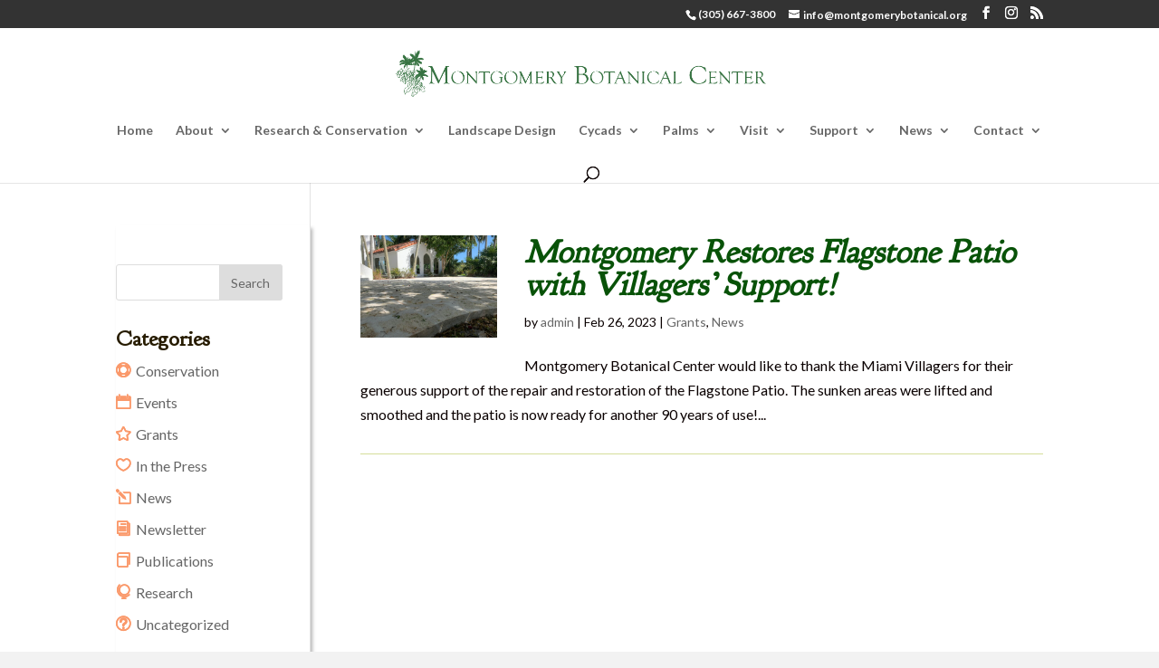

--- FILE ---
content_type: text/html; charset=UTF-8
request_url: https://www.montgomerybotanical.org/2023/02/
body_size: 14114
content:
<!DOCTYPE html>
<html lang="en-US">
<head>
	<meta charset="UTF-8" />
<meta http-equiv="X-UA-Compatible" content="IE=edge">
	<link rel="pingback" href="https://www.montgomerybotanical.org/xmlrpc.php" />

	<script type="text/javascript">
		document.documentElement.className = 'js';
	</script>

	<script>var et_site_url='https://www.montgomerybotanical.org';var et_post_id='0';function et_core_page_resource_fallback(a,b){"undefined"===typeof b&&(b=a.sheet.cssRules&&0===a.sheet.cssRules.length);b&&(a.onerror=null,a.onload=null,a.href?a.href=et_site_url+"/?et_core_page_resource="+a.id+et_post_id:a.src&&(a.src=et_site_url+"/?et_core_page_resource="+a.id+et_post_id))}
</script><title>February 2023 - Montgomery Botanical Center</title>

<!-- This site is optimized with the Yoast SEO plugin v13.0 - https://yoast.com/wordpress/plugins/seo/ -->
<meta name="robots" content="noindex,follow"/>
<meta property="og:locale" content="en_US" />
<meta property="og:type" content="object" />
<meta property="og:title" content="February 2023 - Montgomery Botanical Center" />
<meta property="og:url" content="https://www.montgomerybotanical.org/2023/02/" />
<meta property="og:site_name" content="Montgomery Botanical Center" />
<meta name="twitter:card" content="summary_large_image" />
<meta name="twitter:title" content="February 2023 - Montgomery Botanical Center" />
<script type='application/ld+json' class='yoast-schema-graph yoast-schema-graph--main'>{"@context":"https://schema.org","@graph":[{"@type":"Organization","@id":"https://www.montgomerybotanical.org/#organization","name":"Montgomery Botanical Center","url":"https://www.montgomerybotanical.org/","sameAs":["https://www.facebook.com/MontgomeryBotanical/","https://www.instagram.com/montgomerybotanicalcenter/","http://www.youtube.com/user/MontgomeryBotanical?feature=watch","http://pinterest.com/montgomerybot/","https://en.wikipedia.org/wiki/Montgomery_Botanical_Center"],"logo":{"@type":"ImageObject","@id":"https://www.montgomerybotanical.org/#logo","url":"https://www.montgomerybotanical.org/wp-content/uploads/2018/07/MBCLogo2017-HStack.png","width":800,"height":424,"caption":"Montgomery Botanical Center"},"image":{"@id":"https://www.montgomerybotanical.org/#logo"}},{"@type":"WebSite","@id":"https://www.montgomerybotanical.org/#website","url":"https://www.montgomerybotanical.org/","name":"Montgomery Botanical Center","description":"Advancing Research, Conservation, and Education through Scientific Plant Collections","publisher":{"@id":"https://www.montgomerybotanical.org/#organization"},"potentialAction":{"@type":"SearchAction","target":"https://www.montgomerybotanical.org/?s={search_term_string}","query-input":"required name=search_term_string"}},{"@type":"CollectionPage","@id":"https://www.montgomerybotanical.org/2023/02/#webpage","url":"https://www.montgomerybotanical.org/2023/02/","inLanguage":"en-US","name":"February 2023 - Montgomery Botanical Center","isPartOf":{"@id":"https://www.montgomerybotanical.org/#website"}}]}</script>
<!-- / Yoast SEO plugin. -->

<link rel='dns-prefetch' href='//www.googletagmanager.com' />
<link rel='dns-prefetch' href='//s.w.org' />
<link rel="alternate" type="application/rss+xml" title="Montgomery Botanical Center &raquo; Feed" href="https://www.montgomerybotanical.org/feed/" />
		<script type="text/javascript">
			window._wpemojiSettings = {"baseUrl":"https:\/\/s.w.org\/images\/core\/emoji\/12.0.0-1\/72x72\/","ext":".png","svgUrl":"https:\/\/s.w.org\/images\/core\/emoji\/12.0.0-1\/svg\/","svgExt":".svg","source":{"concatemoji":"https:\/\/www.montgomerybotanical.org\/wp-includes\/js\/wp-emoji-release.min.js?ver=5.4.2"}};
			/*! This file is auto-generated */
			!function(e,a,t){var r,n,o,i,p=a.createElement("canvas"),s=p.getContext&&p.getContext("2d");function c(e,t){var a=String.fromCharCode;s.clearRect(0,0,p.width,p.height),s.fillText(a.apply(this,e),0,0);var r=p.toDataURL();return s.clearRect(0,0,p.width,p.height),s.fillText(a.apply(this,t),0,0),r===p.toDataURL()}function l(e){if(!s||!s.fillText)return!1;switch(s.textBaseline="top",s.font="600 32px Arial",e){case"flag":return!c([127987,65039,8205,9895,65039],[127987,65039,8203,9895,65039])&&(!c([55356,56826,55356,56819],[55356,56826,8203,55356,56819])&&!c([55356,57332,56128,56423,56128,56418,56128,56421,56128,56430,56128,56423,56128,56447],[55356,57332,8203,56128,56423,8203,56128,56418,8203,56128,56421,8203,56128,56430,8203,56128,56423,8203,56128,56447]));case"emoji":return!c([55357,56424,55356,57342,8205,55358,56605,8205,55357,56424,55356,57340],[55357,56424,55356,57342,8203,55358,56605,8203,55357,56424,55356,57340])}return!1}function d(e){var t=a.createElement("script");t.src=e,t.defer=t.type="text/javascript",a.getElementsByTagName("head")[0].appendChild(t)}for(i=Array("flag","emoji"),t.supports={everything:!0,everythingExceptFlag:!0},o=0;o<i.length;o++)t.supports[i[o]]=l(i[o]),t.supports.everything=t.supports.everything&&t.supports[i[o]],"flag"!==i[o]&&(t.supports.everythingExceptFlag=t.supports.everythingExceptFlag&&t.supports[i[o]]);t.supports.everythingExceptFlag=t.supports.everythingExceptFlag&&!t.supports.flag,t.DOMReady=!1,t.readyCallback=function(){t.DOMReady=!0},t.supports.everything||(n=function(){t.readyCallback()},a.addEventListener?(a.addEventListener("DOMContentLoaded",n,!1),e.addEventListener("load",n,!1)):(e.attachEvent("onload",n),a.attachEvent("onreadystatechange",function(){"complete"===a.readyState&&t.readyCallback()})),(r=t.source||{}).concatemoji?d(r.concatemoji):r.wpemoji&&r.twemoji&&(d(r.twemoji),d(r.wpemoji)))}(window,document,window._wpemojiSettings);
		</script>
		<meta content="Divi v.4.3.1" name="generator"/><style type="text/css">
img.wp-smiley,
img.emoji {
	display: inline !important;
	border: none !important;
	box-shadow: none !important;
	height: 1em !important;
	width: 1em !important;
	margin: 0 .07em !important;
	vertical-align: -0.1em !important;
	background: none !important;
	padding: 0 !important;
}
</style>
	<link rel='stylesheet' id='wp-block-library-css'  href='https://www.montgomerybotanical.org/wp-includes/css/dist/block-library/style.min.css?ver=5.4.2' type='text/css' media='all' />
<link rel='stylesheet' id='events-manager-css'  href='https://www.montgomerybotanical.org/wp-content/plugins/events-manager/includes/css/events_manager.css?ver=5.972' type='text/css' media='all' />
<link rel='stylesheet' id='foobox-free-min-css'  href='https://www.montgomerybotanical.org/wp-content/plugins/foobox-image-lightbox/free/css/foobox.free.min.css?ver=2.7.8' type='text/css' media='all' />
<link rel='stylesheet' id='foogallery-core-css'  href='https://www.montgomerybotanical.org/wp-content/plugins/foogallery/extensions/default-templates/shared/css/foogallery.min.css?ver=1.8.18' type='text/css' media='all' />
<link rel='stylesheet' id='give-styles-css'  href='https://www.montgomerybotanical.org/wp-content/plugins/give/assets/dist/css/give.css?ver=2.5.13' type='text/css' media='all' />
<link rel='stylesheet' id='divi-style-css'  href='https://www.montgomerybotanical.org/wp-content/themes/Divi/style.css?ver=4.3.1' type='text/css' media='all' />
<link rel='stylesheet' id='dashicons-css'  href='https://www.montgomerybotanical.org/wp-includes/css/dashicons.min.css?ver=5.4.2' type='text/css' media='all' />
<script type='text/javascript' src='https://www.montgomerybotanical.org/wp-includes/js/jquery/jquery.js?ver=1.12.4-wp'></script>
<script type='text/javascript' src='https://www.montgomerybotanical.org/wp-includes/js/jquery/jquery-migrate.min.js?ver=1.4.1'></script>
<script type='text/javascript'>
/* <![CDATA[ */
var gadwpUAEventsData = {"options":{"event_tracking":"1","event_downloads":"zip|mp3*|mpe*g|pdf|docx*|pptx*|xlsx*|rar*|pdf","event_bouncerate":0,"aff_tracking":1,"event_affiliates":"\/out\/","hash_tracking":0,"root_domain":"montgomerybotanical.org","event_timeout":100,"event_precision":0,"event_formsubmit":1,"ga_pagescrolldepth_tracking":1,"ga_with_gtag":0}};
/* ]]> */
</script>
<script type='text/javascript' src='https://www.montgomerybotanical.org/wp-content/plugins/google-analytics-dashboard-for-wp/front/js/tracking-analytics-events.js?ver=5.3.10'></script>
<script type='text/javascript' src='https://www.montgomerybotanical.org/wp-content/plugins/google-analytics-dashboard-for-wp/front/js/tracking-scrolldepth.js?ver=5.3.10'></script>
<script type='text/javascript' src='https://www.montgomerybotanical.org/wp-includes/js/jquery/ui/core.min.js?ver=1.11.4'></script>
<script type='text/javascript' src='https://www.montgomerybotanical.org/wp-includes/js/jquery/ui/widget.min.js?ver=1.11.4'></script>
<script type='text/javascript' src='https://www.montgomerybotanical.org/wp-includes/js/jquery/ui/position.min.js?ver=1.11.4'></script>
<script type='text/javascript' src='https://www.montgomerybotanical.org/wp-includes/js/jquery/ui/mouse.min.js?ver=1.11.4'></script>
<script type='text/javascript' src='https://www.montgomerybotanical.org/wp-includes/js/jquery/ui/sortable.min.js?ver=1.11.4'></script>
<script type='text/javascript' src='https://www.montgomerybotanical.org/wp-includes/js/jquery/ui/datepicker.min.js?ver=1.11.4'></script>
<script type='text/javascript'>
jQuery(document).ready(function(jQuery){jQuery.datepicker.setDefaults({"closeText":"Close","currentText":"Today","monthNames":["January","February","March","April","May","June","July","August","September","October","November","December"],"monthNamesShort":["Jan","Feb","Mar","Apr","May","Jun","Jul","Aug","Sep","Oct","Nov","Dec"],"nextText":"Next","prevText":"Previous","dayNames":["Sunday","Monday","Tuesday","Wednesday","Thursday","Friday","Saturday"],"dayNamesShort":["Sun","Mon","Tue","Wed","Thu","Fri","Sat"],"dayNamesMin":["S","M","T","W","T","F","S"],"dateFormat":"mm\/dd\/yy","firstDay":0,"isRTL":false});});
</script>
<script type='text/javascript' src='https://www.montgomerybotanical.org/wp-includes/js/jquery/ui/menu.min.js?ver=1.11.4'></script>
<script type='text/javascript' src='https://www.montgomerybotanical.org/wp-includes/js/dist/vendor/wp-polyfill.min.js?ver=7.4.4'></script>
<script type='text/javascript'>
( 'fetch' in window ) || document.write( '<script src="https://www.montgomerybotanical.org/wp-includes/js/dist/vendor/wp-polyfill-fetch.min.js?ver=3.0.0"></scr' + 'ipt>' );( document.contains ) || document.write( '<script src="https://www.montgomerybotanical.org/wp-includes/js/dist/vendor/wp-polyfill-node-contains.min.js?ver=3.42.0"></scr' + 'ipt>' );( window.DOMRect ) || document.write( '<script src="https://www.montgomerybotanical.org/wp-includes/js/dist/vendor/wp-polyfill-dom-rect.min.js?ver=3.42.0"></scr' + 'ipt>' );( window.URL && window.URL.prototype && window.URLSearchParams ) || document.write( '<script src="https://www.montgomerybotanical.org/wp-includes/js/dist/vendor/wp-polyfill-url.min.js?ver=3.6.4"></scr' + 'ipt>' );( window.FormData && window.FormData.prototype.keys ) || document.write( '<script src="https://www.montgomerybotanical.org/wp-includes/js/dist/vendor/wp-polyfill-formdata.min.js?ver=3.0.12"></scr' + 'ipt>' );( Element.prototype.matches && Element.prototype.closest ) || document.write( '<script src="https://www.montgomerybotanical.org/wp-includes/js/dist/vendor/wp-polyfill-element-closest.min.js?ver=2.0.2"></scr' + 'ipt>' );
</script>
<script type='text/javascript' src='https://www.montgomerybotanical.org/wp-includes/js/dist/dom-ready.min.js?ver=91fc8f05178d5c6365aec778f840ae17'></script>
<script type='text/javascript' src='https://www.montgomerybotanical.org/wp-includes/js/dist/a11y.min.js?ver=45f739d280d1244f6cb498ed8f1bf042'></script>
<script type='text/javascript'>
/* <![CDATA[ */
var uiAutocompleteL10n = {"noResults":"No results found.","oneResult":"1 result found. Use up and down arrow keys to navigate.","manyResults":"%d results found. Use up and down arrow keys to navigate.","itemSelected":"Item selected."};
/* ]]> */
</script>
<script type='text/javascript' src='https://www.montgomerybotanical.org/wp-includes/js/jquery/ui/autocomplete.min.js?ver=1.11.4'></script>
<script type='text/javascript' src='https://www.montgomerybotanical.org/wp-includes/js/jquery/ui/resizable.min.js?ver=1.11.4'></script>
<script type='text/javascript' src='https://www.montgomerybotanical.org/wp-includes/js/jquery/ui/draggable.min.js?ver=1.11.4'></script>
<script type='text/javascript' src='https://www.montgomerybotanical.org/wp-includes/js/jquery/ui/button.min.js?ver=1.11.4'></script>
<script type='text/javascript' src='https://www.montgomerybotanical.org/wp-includes/js/jquery/ui/dialog.min.js?ver=1.11.4'></script>
<script type='text/javascript'>
/* <![CDATA[ */
var EM = {"ajaxurl":"https:\/\/www.montgomerybotanical.org\/wp-admin\/admin-ajax.php","locationajaxurl":"https:\/\/www.montgomerybotanical.org\/wp-admin\/admin-ajax.php?action=locations_search","firstDay":"0","locale":"en","dateFormat":"mm\/dd\/yy","ui_css":"https:\/\/www.montgomerybotanical.org\/wp-content\/plugins\/events-manager\/includes\/css\/jquery-ui.min.css","show24hours":"0","is_ssl":"1","bookingInProgress":"Please wait while the booking is being submitted.","tickets_save":"Save Ticket","bookingajaxurl":"https:\/\/www.montgomerybotanical.org\/wp-admin\/admin-ajax.php","bookings_export_save":"Export Bookings","bookings_settings_save":"Save Settings","booking_delete":"Are you sure you want to delete?","booking_offset":"30","bb_full":"Sold Out","bb_book":"Book Now","bb_booking":"Booking...","bb_booked":"Booking Submitted","bb_error":"Booking Error. Try again?","bb_cancel":"Cancel","bb_canceling":"Canceling...","bb_cancelled":"Cancelled","bb_cancel_error":"Cancellation Error. Try again?","txt_search":"Search","txt_searching":"Searching...","txt_loading":"Loading..."};
/* ]]> */
</script>
<script type='text/javascript' src='https://www.montgomerybotanical.org/wp-content/plugins/events-manager/includes/js/events-manager.js?ver=5.972'></script>
<script type='text/javascript' src='https://www.montgomerybotanical.org/wp-content/plugins/give/assets/dist/js/babel-polyfill.js?ver=2.5.13'></script>
<script type='text/javascript'>
/* <![CDATA[ */
var give_global_vars = {"ajaxurl":"https:\/\/www.montgomerybotanical.org\/wp-admin\/admin-ajax.php","checkout_nonce":"3f8f0a24dd","currency":"USD","currency_sign":"$","currency_pos":"before","thousands_separator":",","decimal_separator":".","no_gateway":"Please select a payment method.","bad_minimum":"The minimum custom donation amount for this form is","bad_maximum":"The maximum custom donation amount for this form is","general_loading":"Loading...","purchase_loading":"Please Wait...","number_decimals":"2","give_version":"2.5.13","magnific_options":{"main_class":"give-modal","close_on_bg_click":false},"form_translation":{"payment-mode":"Please select payment mode.","give_first":"Please enter your first name.","give_email":"Please enter a valid email address.","give_user_login":"Invalid email address or username.","give_user_pass":"Enter a password.","give_user_pass_confirm":"Enter the password confirmation.","give_agree_to_terms":"You must agree to the terms and conditions."},"confirm_email_sent_message":"Please check your email and click on the link to access your complete donation history.","ajax_vars":{"ajaxurl":"https:\/\/www.montgomerybotanical.org\/wp-admin\/admin-ajax.php","ajaxNonce":"ea5ee89b46","loading":"Loading","select_option":"Please select an option","default_gateway":"paypal","permalinks":"1","number_decimals":2},"cookie_hash":"f2e9881653f7320541ca72ebf5cd2f2c","session_nonce_cookie_name":"wp-give_session_reset_nonce_f2e9881653f7320541ca72ebf5cd2f2c","session_cookie_name":"wp-give_session_f2e9881653f7320541ca72ebf5cd2f2c","delete_session_nonce_cookie":"0"};
var giveApiSettings = {"root":"https:\/\/www.montgomerybotanical.org\/wp-json\/give-api\/v2\/","rest_base":"give-api\/v2"};
/* ]]> */
</script>
<script type='text/javascript' src='https://www.montgomerybotanical.org/wp-content/plugins/give/assets/dist/js/give.js?ver=2.5.13'></script>
<script type='text/javascript'>
/* <![CDATA[ */
var et_core_api_spam_recaptcha = {"site_key":"","page_action":{"action":"montgomeryrestoresflagstonepatiowithvillagerssupport"}};
/* ]]> */
</script>
<script type='text/javascript' src='https://www.montgomerybotanical.org/wp-content/themes/Divi/core/admin/js/recaptcha.js?ver=5.4.2'></script>
<script type='text/javascript'>
/* Run FooBox FREE (v2.7.8) */
var FOOBOX = window.FOOBOX = {
	ready: true,
	preloadFont: false,
	disableOthers: false,
	o: {wordpress: { enabled: true }, countMessage:'image %index of %total', excludes:'.fbx-link,.nofoobox,.nolightbox,a[href*="pinterest.com/pin/create/button/"]', affiliate : { enabled: false }},
	selectors: [
		".foogallery-container.foogallery-lightbox-foobox", ".foogallery-container.foogallery-lightbox-foobox-free", ".gallery", ".wp-block-gallery", ".wp-caption", ".wp-block-image", "a:has(img[class*=wp-image-])", ".post a:has(img[class*=wp-image-])", ".foobox"
	],
	pre: function( $ ){
		// Custom JavaScript (Pre)
		
	},
	post: function( $ ){
		// Custom JavaScript (Post)
		
		// Custom Captions Code
		
	},
	custom: function( $ ){
		// Custom Extra JS
		
	}
};
</script>
<script type='text/javascript' src='https://www.montgomerybotanical.org/wp-content/plugins/foobox-image-lightbox/free/js/foobox.free.min.js?ver=2.7.8'></script>

<!-- Google Analytics snippet added by Site Kit -->
<script type='text/javascript' src='https://www.googletagmanager.com/gtag/js?id=G-ZQ3TTWKWJ3' async></script>
<script type='text/javascript'>
window.dataLayer = window.dataLayer || [];function gtag(){dataLayer.push(arguments);}
gtag("js", new Date());
gtag("set", "developer_id.dZTNiMT", true);
gtag("config", "G-ZQ3TTWKWJ3");
</script>

<!-- End Google Analytics snippet added by Site Kit -->
<script>
				document.addEventListener( "DOMContentLoaded", function( event ) {
					window.et_location_hash = window.location.hash.replace(/[^a-zA-Z0-9-_#]/g, "");
					if ( "" !== window.et_location_hash ) {
						// Prevent jump to anchor - Firefox
						window.scrollTo( 0, 0 );
						var et_anchor_element = document.getElementById( window.et_location_hash.substring( 1 ) );
						if( et_anchor_element === null ) {
						    return;
						}
						// bypass auto scrolling, if supported
						if ("scrollRestoration" in history) {
							history.scrollRestoration = "manual";
						} else {
							// Prevent jump to anchor - Other Browsers
							window.et_location_hash_style = et_anchor_element.style.display;
							et_anchor_element.style.display = "none";
						}
					}
				} );
		</script><link rel='https://api.w.org/' href='https://www.montgomerybotanical.org/wp-json/' />
<link rel="EditURI" type="application/rsd+xml" title="RSD" href="https://www.montgomerybotanical.org/xmlrpc.php?rsd" />
<link rel="wlwmanifest" type="application/wlwmanifest+xml" href="https://www.montgomerybotanical.org/wp-includes/wlwmanifest.xml" /> 
<meta name="generator" content="WordPress 5.4.2" />
<meta name="generator" content="Give v2.5.13" />
<meta name="generator" content="Site Kit by Google 1.92.0" /><meta name="viewport" content="width=device-width, initial-scale=1.0, maximum-scale=1.0, user-scalable=0" /><style type="text/css" id="custom-background-css">
body.custom-background { background-color: #f2f2f2; }
</style>
	<link rel="stylesheet" href="https://use.fontawesome.com/releases/v5.7.2/css/all.css" integrity="sha384-fnmOCqbTlWIlj8LyTjo7mOUStjsKC4pOpQbqyi7RrhN7udi9RwhKkMHpvLbHG9Sr" crossorigin="anonymous">

<!-- Global site tag (gtag.js) - Google Analytics -->
<script async src="https://www.googletagmanager.com/gtag/js?id=UA-146993635-1"></script>
<script>
  window.dataLayer = window.dataLayer || [];
  function gtag(){dataLayer.push(arguments);}
  gtag('js', new Date());

  gtag('config', 'UA-146993635-1');
</script>

<!-- Google Tag Manager -->
<script>(function(w,d,s,l,i){w[l]=w[l]||[];w[l].push({'gtm.start':
new Date().getTime(),event:'gtm.js'});var f=d.getElementsByTagName(s)[0],
j=d.createElement(s),dl=l!='dataLayer'?'&l='+l:'';j.async=true;j.src=
'https://www.googletagmanager.com/gtm.js?id='+i+dl;f.parentNode.insertBefore(j,f);
})(window,document,'script','dataLayer','GTM-KWSG2H8');</script>
<!-- End Google Tag Manager -->

<!-- Turns Accordian Default to Closed -->
<script>
jQuery(function($){
    $('.et_pb_accordion .et_pb_toggle_open').addClass('et_pb_toggle_close').removeClass('et_pb_toggle_open');

    $('.et_pb_accordion .et_pb_toggle').click(function() {
      $this = $(this);
      setTimeout(function(){
         $this.closest('.et_pb_accordion').removeClass('et_pb_accordion_toggling');
      },700);
    });
});
</script>
<!-- Allows Close of Accordians -->
<script>
jQuery(function($){
  $('.et_pb_toggle_title').click(function(){
    var $toggle = $(this).closest('.et_pb_toggle');
    if (!$toggle.hasClass('et_pb_accordion_toggling')) {
      var $accordion = $toggle.closest('.et_pb_accordion');
      if ($toggle.hasClass('et_pb_toggle_open')) {
        $accordion.addClass('et_pb_accordion_toggling');
        $toggle.find('.et_pb_toggle_content').slideToggle(700, function() { 
          $toggle.removeClass('et_pb_toggle_open').addClass('et_pb_toggle_close'); 
					
        });
      }
      setTimeout(function(){ 
        $accordion.removeClass('et_pb_accordion_toggling'); 
      }, 750);
    }
  });
});
</script>
<!-- End Accordian Edit --><link rel="icon" href="https://www.montgomerybotanical.org/wp-content/uploads/2019/01/cropped-MBC-IconsPalmate-Leaf-32x32.png" sizes="32x32" />
<link rel="icon" href="https://www.montgomerybotanical.org/wp-content/uploads/2019/01/cropped-MBC-IconsPalmate-Leaf-192x192.png" sizes="192x192" />
<link rel="apple-touch-icon" href="https://www.montgomerybotanical.org/wp-content/uploads/2019/01/cropped-MBC-IconsPalmate-Leaf-180x180.png" />
<meta name="msapplication-TileImage" content="https://www.montgomerybotanical.org/wp-content/uploads/2019/01/cropped-MBC-IconsPalmate-Leaf-270x270.png" />

<!-- BEGIN ExactMetrics v5.3.10 Universal Analytics - https://exactmetrics.com/ -->
<script>
(function(i,s,o,g,r,a,m){i['GoogleAnalyticsObject']=r;i[r]=i[r]||function(){
	(i[r].q=i[r].q||[]).push(arguments)},i[r].l=1*new Date();a=s.createElement(o),
	m=s.getElementsByTagName(o)[0];a.async=1;a.src=g;m.parentNode.insertBefore(a,m)
})(window,document,'script','https://www.google-analytics.com/analytics.js','ga');
  ga('create', 'UA-146993635-1', 'auto');
  ga('send', 'pageview');
</script>
<!-- END ExactMetrics Universal Analytics -->
<link rel="stylesheet" id="et-divi-customizer-global-cached-inline-styles" href="https://www.montgomerybotanical.org/wp-content/et-cache/global/et-divi-customizer-global-17684458619308.min.css" onerror="et_core_page_resource_fallback(this, true)" onload="et_core_page_resource_fallback(this)" /></head>
<body data-rsssl=1 class="archive date custom-background give-divi et_pb_button_helper_class et_fixed_nav et_show_nav et_secondary_nav_enabled et_secondary_nav_two_panels et_primary_nav_dropdown_animation_fade et_secondary_nav_dropdown_animation_fade et_header_style_centered et_pb_footer_columns4 et_cover_background et_pb_gutter osx et_pb_gutters3 et_left_sidebar et_divi_theme et-db et_minified_js et_minified_css">
	<div id="page-container">

					<div id="top-header">
			<div class="container clearfix">

			
				<div id="et-info">
									<span id="et-info-phone">(305) 667-3800</span>
				
									<a href="mailto:info@montgomerybotanical.org"><span id="et-info-email">info@montgomerybotanical.org</span></a>
				
				<ul class="et-social-icons">

	<li class="et-social-icon et-social-facebook">
		<a href="https://www.facebook.com/MontgomeryBotanical/" class="icon">
			<span>Facebook</span>
		</a>
	</li>
	<li class="et-social-icon et-social-instagram">
		<a href="https://www.instagram.com/montgomerybotanicalcenter/" class="icon">
			<span>Instagram</span>
		</a>
	</li>
	<li class="et-social-icon et-social-rss">
		<a href="https://www.montgomerybotanical.org/feed/" class="icon">
			<span>RSS</span>
		</a>
	</li>

</ul>				</div> <!-- #et-info -->

			
				<div id="et-secondary-menu">
				<div class="et_duplicate_social_icons">
								<ul class="et-social-icons">

	<li class="et-social-icon et-social-facebook">
		<a href="https://www.facebook.com/MontgomeryBotanical/" class="icon">
			<span>Facebook</span>
		</a>
	</li>
	<li class="et-social-icon et-social-instagram">
		<a href="https://www.instagram.com/montgomerybotanicalcenter/" class="icon">
			<span>Instagram</span>
		</a>
	</li>
	<li class="et-social-icon et-social-rss">
		<a href="https://www.montgomerybotanical.org/feed/" class="icon">
			<span>RSS</span>
		</a>
	</li>

</ul>
							</div>				</div> <!-- #et-secondary-menu -->

			</div> <!-- .container -->
		</div> <!-- #top-header -->
		
	
			<header id="main-header" data-height-onload="66">
			<div class="container clearfix et_menu_container">
							<div class="logo_container">
					<span class="logo_helper"></span>
					<a href="https://www.montgomerybotanical.org/">
						<img src="https://www.montgomerybotanical.org/wp-content/uploads/2018/07/MBCLogo2017-Vector-HH.png" alt="Montgomery Botanical Center" id="logo" data-height-percentage="80" />
					</a>
				</div>
							<div id="et-top-navigation" data-height="66" data-fixed-height="40">
											<nav id="top-menu-nav">
						<ul id="top-menu" class="nav"><li id="menu-item-3602" class="menu-item menu-item-type-post_type menu-item-object-page menu-item-home menu-item-3602"><a href="https://www.montgomerybotanical.org/">Home</a></li>
<li id="menu-item-317" class="menu-item menu-item-type-post_type menu-item-object-page menu-item-has-children menu-item-317"><a href="https://www.montgomerybotanical.org/about/">About</a>
<ul class="sub-menu">
	<li id="menu-item-3215" class="menu-item menu-item-type-post_type menu-item-object-page menu-item-3215"><a href="https://www.montgomerybotanical.org/about/">About Montgomery</a></li>
	<li id="menu-item-1333" class="menu-item menu-item-type-post_type menu-item-object-page menu-item-1333"><a href="https://www.montgomerybotanical.org/about/history/">History</a></li>
	<li id="menu-item-922" class="menu-item menu-item-type-post_type menu-item-object-page menu-item-922"><a href="https://www.montgomerybotanical.org/about/staff/">Staff Directory</a></li>
	<li id="menu-item-2251" class="menu-item menu-item-type-post_type menu-item-object-page menu-item-has-children menu-item-2251"><a href="https://www.montgomerybotanical.org/about/cycads/">Intro to Cycads</a>
	<ul class="sub-menu">
		<li id="menu-item-3630" class="menu-item menu-item-type-post_type menu-item-object-page menu-item-3630"><a href="https://www.montgomerybotanical.org/visit/cycad-walk/">Cycad Walk</a></li>
	</ul>
</li>
	<li id="menu-item-2250" class="menu-item menu-item-type-post_type menu-item-object-page menu-item-has-children menu-item-2250"><a href="https://www.montgomerybotanical.org/about/palms/">Intro to Palms</a>
	<ul class="sub-menu">
		<li id="menu-item-3631" class="menu-item menu-item-type-post_type menu-item-object-page menu-item-3631"><a href="https://www.montgomerybotanical.org/visit/palm-walk/">Palm Walk</a></li>
	</ul>
</li>
	<li id="menu-item-4215" class="menu-item menu-item-type-post_type menu-item-object-page menu-item-4215"><a href="https://www.montgomerybotanical.org/coconut-grove-palmetum/">Palmetum</a></li>
	<li id="menu-item-2733" class="menu-item menu-item-type-post_type menu-item-object-page menu-item-2733"><a href="https://www.montgomerybotanical.org/about/champion-trees/">Champion Trees</a></li>
	<li id="menu-item-3377" class="menu-item menu-item-type-post_type menu-item-object-page menu-item-3377"><a href="https://www.montgomerybotanical.org/about/gallery/">Photo Gallery</a></li>
	<li id="menu-item-3607" class="menu-item menu-item-type-post_type menu-item-object-page menu-item-3607"><a href="https://www.montgomerybotanical.org/about/sitemap/">Sitemap</a></li>
</ul>
</li>
<li id="menu-item-319" class="menu-item menu-item-type-post_type menu-item-object-page menu-item-has-children menu-item-319"><a href="https://www.montgomerybotanical.org/research/">Research &#038; Conservation</a>
<ul class="sub-menu">
	<li id="menu-item-3216" class="menu-item menu-item-type-post_type menu-item-object-page menu-item-3216"><a href="https://www.montgomerybotanical.org/research/">Research &#038; Conservation Main Page</a></li>
	<li id="menu-item-2191" class="menu-item menu-item-type-post_type menu-item-object-page menu-item-has-children menu-item-2191"><a href="https://www.montgomerybotanical.org/research/living-collection/">Living Collection</a>
	<ul class="sub-menu">
		<li id="menu-item-1180" class="menu-item menu-item-type-post_type menu-item-object-page menu-item-1180"><a href="https://www.montgomerybotanical.org/bibliography-collection/">Living Collections Research Bibliography</a></li>
		<li id="menu-item-1179" class="menu-item menu-item-type-post_type menu-item-object-page menu-item-1179"><a href="https://www.montgomerybotanical.org/bibliography-authors/">Staff Authors Bibliography</a></li>
		<li id="menu-item-4217" class="menu-item menu-item-type-post_type menu-item-object-page menu-item-4217"><a href="https://www.montgomerybotanical.org/coconut-grove-palmetum/">Palmetum</a></li>
	</ul>
</li>
	<li id="menu-item-2367" class="menu-item menu-item-type-post_type menu-item-object-page menu-item-2367"><a href="https://www.montgomerybotanical.org/research/nursery/">Nursery</a></li>
	<li id="menu-item-2301" class="menu-item menu-item-type-post_type menu-item-object-page menu-item-2301"><a href="https://www.montgomerybotanical.org/research/fieldwork/">Fieldwork</a></li>
	<li id="menu-item-2586" class="menu-item menu-item-type-post_type menu-item-object-page menu-item-2586"><a href="https://www.montgomerybotanical.org/seedbank/">Judy Kay Seedbank</a></li>
	<li id="menu-item-2375" class="menu-item menu-item-type-post_type menu-item-object-page menu-item-2375"><a href="https://www.montgomerybotanical.org/research/disasters/">Disasters</a></li>
	<li id="menu-item-1507" class="menu-item menu-item-type-post_type menu-item-object-page menu-item-1507"><a href="https://www.montgomerybotanical.org/research/relevant-links/">Relevant Links</a></li>
</ul>
</li>
<li id="menu-item-3697" class="menu-item menu-item-type-post_type menu-item-object-page menu-item-3697"><a href="https://www.montgomerybotanical.org/support/landscape-design/">Landscape Design</a></li>
<li id="menu-item-3860" class="menu-item menu-item-type-post_type menu-item-object-page menu-item-has-children menu-item-3860"><a href="https://www.montgomerybotanical.org/about/cycads/">Cycads</a>
<ul class="sub-menu">
	<li id="menu-item-3908" class="menu-item menu-item-type-post_type menu-item-object-page menu-item-3908"><a href="https://www.montgomerybotanical.org/visit/cycad-walk/">Cycad Walk</a></li>
	<li id="menu-item-4011" class="menu-item menu-item-type-post_type menu-item-object-page menu-item-4011"><a href="https://www.montgomerybotanical.org/cycad-leaf-flushes-and-cones/">Cycad Gallery</a></li>
</ul>
</li>
<li id="menu-item-3861" class="menu-item menu-item-type-post_type menu-item-object-page menu-item-has-children menu-item-3861"><a href="https://www.montgomerybotanical.org/about/palms/">Palms</a>
<ul class="sub-menu">
	<li id="menu-item-3909" class="menu-item menu-item-type-post_type menu-item-object-page menu-item-3909"><a href="https://www.montgomerybotanical.org/visit/palm-walk/">Palm Walk</a></li>
	<li id="menu-item-4202" class="menu-item menu-item-type-post_type menu-item-object-page menu-item-4202"><a href="https://www.montgomerybotanical.org/coconut-grove-palmetum/">Palmetum</a></li>
</ul>
</li>
<li id="menu-item-322" class="menu-item menu-item-type-post_type menu-item-object-page menu-item-has-children menu-item-322"><a href="https://www.montgomerybotanical.org/visit/">Visit</a>
<ul class="sub-menu">
	<li id="menu-item-3217" class="menu-item menu-item-type-post_type menu-item-object-page menu-item-3217"><a href="https://www.montgomerybotanical.org/visit/">Visit Montgomery</a></li>
	<li id="menu-item-1259" class="menu-item menu-item-type-post_type menu-item-object-page menu-item-1259"><a href="https://www.montgomerybotanical.org/research/education/">Educational Opportunities</a></li>
	<li id="menu-item-2249" class="menu-item menu-item-type-post_type menu-item-object-page menu-item-2249"><a href="https://www.montgomerybotanical.org/visit/cycad-walk/">Cycad Walk</a></li>
	<li id="menu-item-1334" class="menu-item menu-item-type-post_type menu-item-object-page menu-item-1334"><a href="https://www.montgomerybotanical.org/visit/palm-walk/">Palm Walk</a></li>
	<li id="menu-item-3214" class="menu-item menu-item-type-post_type menu-item-object-page menu-item-3214"><a href="https://www.montgomerybotanical.org/events/">Events</a></li>
</ul>
</li>
<li id="menu-item-318" class="menu-item menu-item-type-post_type menu-item-object-page menu-item-has-children menu-item-318"><a href="https://www.montgomerybotanical.org/support/">Support</a>
<ul class="sub-menu">
	<li id="menu-item-3310" class="menu-item menu-item-type-post_type menu-item-object-page menu-item-3310"><a href="https://www.montgomerybotanical.org/support/">Donate!</a></li>
	<li id="menu-item-2587" class="menu-item menu-item-type-post_type menu-item-object-page menu-item-2587"><a href="https://www.montgomerybotanical.org/support/volunteer/">Volunteer</a></li>
	<li id="menu-item-1260" class="menu-item menu-item-type-post_type menu-item-object-page menu-item-1260"><a href="https://www.montgomerybotanical.org/support/plant-exploration-fund/">Plant Exploration Fund</a></li>
	<li id="menu-item-4023" class="menu-item menu-item-type-post_type menu-item-object-page menu-item-4023"><a href="https://www.montgomerybotanical.org/support/landscape-design/">Landscape Design</a></li>
	<li id="menu-item-3043" class="menu-item menu-item-type-post_type menu-item-object-page menu-item-3043"><a href="https://www.montgomerybotanical.org/support/martin-rami-fund/">Martin-Rami Fund</a></li>
	<li id="menu-item-1512" class="menu-item menu-item-type-post_type menu-item-object-page menu-item-1512"><a href="https://www.montgomerybotanical.org/support/disaster-recovery/">Disaster Recovery</a></li>
	<li id="menu-item-5696" class="menu-item menu-item-type-post_type menu-item-object-page menu-item-5696"><a href="https://www.montgomerybotanical.org/support/dr-nathalie-nagalingum-cycad-conservation-fund/">Dr. Nathalie Nagalingum Cycad Conservation Fund</a></li>
</ul>
</li>
<li id="menu-item-321" class="menu-item menu-item-type-post_type menu-item-object-page current_page_parent menu-item-has-children menu-item-321"><a href="https://www.montgomerybotanical.org/news/">News</a>
<ul class="sub-menu">
	<li id="menu-item-3309" class="menu-item menu-item-type-post_type menu-item-object-page current_page_parent menu-item-3309"><a href="https://www.montgomerybotanical.org/news/">News Posts</a></li>
	<li id="menu-item-1366" class="menu-item menu-item-type-post_type menu-item-object-page menu-item-1366"><a href="https://www.montgomerybotanical.org/newsletters/">Newsletters</a></li>
</ul>
</li>
<li id="menu-item-320" class="menu-item menu-item-type-post_type menu-item-object-page menu-item-has-children menu-item-320"><a href="https://www.montgomerybotanical.org/contact/">Contact</a>
<ul class="sub-menu">
	<li id="menu-item-3308" class="menu-item menu-item-type-post_type menu-item-object-page menu-item-3308"><a href="https://www.montgomerybotanical.org/contact/">Contact Us</a></li>
	<li id="menu-item-2252" class="menu-item menu-item-type-post_type menu-item-object-page menu-item-2252"><a href="https://www.montgomerybotanical.org/about/staff/">Staff Directory</a></li>
</ul>
</li>
</ul>						</nav>
					
					
					
										<div id="et_top_search">
						<span id="et_search_icon"></span>
					</div>
					
					<div id="et_mobile_nav_menu">
				<div class="mobile_nav closed">
					<span class="select_page">Select Page</span>
					<span class="mobile_menu_bar mobile_menu_bar_toggle"></span>
				</div>
			</div>				</div> <!-- #et-top-navigation -->
			</div> <!-- .container -->
			<div class="et_search_outer">
				<div class="container et_search_form_container">
					<form role="search" method="get" class="et-search-form" action="https://www.montgomerybotanical.org/">
					<input type="search" class="et-search-field" placeholder="Search &hellip;" value="" name="s" title="Search for:" />					</form>
					<span class="et_close_search_field"></span>
				</div>
			</div>
		</header> <!-- #main-header -->
			<div id="et-main-area">
	
<div id="main-content">
	<div class="container">
		<div id="content-area" class="clearfix">
			<div id="left-area">
		
					<article id="post-5533" class="et_pb_post post-5533 post type-post status-publish format-standard has-post-thumbnail hentry category-grants category-news">

											<a class="entry-featured-image-url" href="https://www.montgomerybotanical.org/news/montgomery-restores-flagstone-patio-with-villagers-support/">
								<img src="https://www.montgomerybotanical.org/wp-content/uploads/2023/02/image0-18-1080x675.jpeg" alt="Montgomery Restores Flagstone Patio with Villagers&#8217; Support!" class="" width='1080' height='675' srcset="https://www.montgomerybotanical.org/wp-content/uploads/2023/02/image0-18-980x735.jpeg 980w, https://www.montgomerybotanical.org/wp-content/uploads/2023/02/image0-18-480x360.jpeg 480w" sizes="(min-width: 0px) and (max-width: 480px) 480px, (min-width: 481px) and (max-width: 980px) 980px, (min-width: 981px) 1080px, 100vw" />							</a>
					
															<h2 class="entry-title"><a href="https://www.montgomerybotanical.org/news/montgomery-restores-flagstone-patio-with-villagers-support/">Montgomery Restores Flagstone Patio with Villagers&#8217; Support!</a></h2>
					
					<p class="post-meta"> by <span class="author vcard"><a href="https://www.montgomerybotanical.org/author/admin/" title="Posts by admin" rel="author">admin</a></span> | <span class="published">Feb 26, 2023</span> | <a href="https://www.montgomerybotanical.org/category/grants/" rel="category tag">Grants</a>, <a href="https://www.montgomerybotanical.org/category/news/" rel="category tag">News</a></p>Montgomery Botanical Center would like to thank the Miami Villagers for their generous support of the repair and restoration of the Flagstone Patio. The sunken areas were lifted and smoothed and the patio is now ready for another 90 years of use!...				
					</article> <!-- .et_pb_post -->
						</div> <!-- #left-area -->

				<div id="sidebar">
		<div id="search-2" class="et_pb_widget widget_search"><form role="search" method="get" id="searchform" class="searchform" action="https://www.montgomerybotanical.org/">
				<div>
					<label class="screen-reader-text" for="s">Search for:</label>
					<input type="text" value="" name="s" id="s" />
					<input type="submit" id="searchsubmit" value="Search" />
				</div>
			</form></div> <!-- end .et_pb_widget --><div id="categories-4" class="et_pb_widget widget_categories"><h4 class="widgettitle">Categories</h4>		<ul>
				<li class="cat-item cat-item-42"><a href="https://www.montgomerybotanical.org/category/conservation/">Conservation</a>
</li>
	<li class="cat-item cat-item-31"><a href="https://www.montgomerybotanical.org/category/event-posts/">Events</a>
</li>
	<li class="cat-item cat-item-73"><a href="https://www.montgomerybotanical.org/category/grants/">Grants</a>
</li>
	<li class="cat-item cat-item-19"><a href="https://www.montgomerybotanical.org/category/press/" title="Updates about us from outside sources.">In the Press</a>
</li>
	<li class="cat-item cat-item-17"><a href="https://www.montgomerybotanical.org/category/news/" title="Updates from Montgomery Botanical Center.">News</a>
</li>
	<li class="cat-item cat-item-4"><a href="https://www.montgomerybotanical.org/category/newsletters/" title="Our Semiannual Newsletter available online.">Newsletter</a>
</li>
	<li class="cat-item cat-item-16"><a href="https://www.montgomerybotanical.org/category/publications/" title="Scholarly Publications from Montgomery Botanical Center collections and staff.">Publications</a>
</li>
	<li class="cat-item cat-item-176"><a href="https://www.montgomerybotanical.org/category/research/">Research</a>
</li>
	<li class="cat-item cat-item-1"><a href="https://www.montgomerybotanical.org/category/uncategorized/">Uncategorized</a>
</li>
		</ul>
			</div> <!-- end .et_pb_widget -->		<div id="recent-posts-2" class="et_pb_widget widget_recent_entries">		<h4 class="widgettitle">Recent Posts</h4>		<ul>
											<li>
					<a href="https://www.montgomerybotanical.org/news/cycads-on-the-cover-of-science/">Cycads on the cover of SCIENCE!</a>
									</li>
											<li>
					<a href="https://www.montgomerybotanical.org/news/fall-winter-2025-newsletter/">Fall/Winter 2025 Newsletter</a>
									</li>
											<li>
					<a href="https://www.montgomerybotanical.org/news/spring-summer-2025-newsletter/">Spring/Summer 2025 Newsletter</a>
									</li>
					</ul>
		</div> <!-- end .et_pb_widget --><div id="archives-2" class="et_pb_widget widget_archive"><h4 class="widgettitle">Archives</h4>		<ul>
				<li><a href='https://www.montgomerybotanical.org/2025/12/'>December 2025</a></li>
	<li><a href='https://www.montgomerybotanical.org/2025/10/'>October 2025</a></li>
	<li><a href='https://www.montgomerybotanical.org/2025/05/'>May 2025</a></li>
	<li><a href='https://www.montgomerybotanical.org/2025/04/'>April 2025</a></li>
	<li><a href='https://www.montgomerybotanical.org/2025/02/'>February 2025</a></li>
	<li><a href='https://www.montgomerybotanical.org/2025/01/'>January 2025</a></li>
	<li><a href='https://www.montgomerybotanical.org/2024/11/'>November 2024</a></li>
	<li><a href='https://www.montgomerybotanical.org/2024/06/'>June 2024</a></li>
	<li><a href='https://www.montgomerybotanical.org/2024/04/'>April 2024</a></li>
	<li><a href='https://www.montgomerybotanical.org/2024/03/'>March 2024</a></li>
	<li><a href='https://www.montgomerybotanical.org/2023/11/'>November 2023</a></li>
	<li><a href='https://www.montgomerybotanical.org/2023/09/'>September 2023</a></li>
	<li><a href='https://www.montgomerybotanical.org/2023/05/'>May 2023</a></li>
	<li><a href='https://www.montgomerybotanical.org/2023/04/'>April 2023</a></li>
	<li><a href='https://www.montgomerybotanical.org/2023/03/'>March 2023</a></li>
	<li><a href='https://www.montgomerybotanical.org/2023/02/' aria-current="page">February 2023</a></li>
	<li><a href='https://www.montgomerybotanical.org/2022/12/'>December 2022</a></li>
	<li><a href='https://www.montgomerybotanical.org/2022/06/'>June 2022</a></li>
	<li><a href='https://www.montgomerybotanical.org/2022/04/'>April 2022</a></li>
	<li><a href='https://www.montgomerybotanical.org/2022/02/'>February 2022</a></li>
	<li><a href='https://www.montgomerybotanical.org/2021/12/'>December 2021</a></li>
	<li><a href='https://www.montgomerybotanical.org/2021/09/'>September 2021</a></li>
	<li><a href='https://www.montgomerybotanical.org/2021/05/'>May 2021</a></li>
	<li><a href='https://www.montgomerybotanical.org/2020/12/'>December 2020</a></li>
	<li><a href='https://www.montgomerybotanical.org/2020/10/'>October 2020</a></li>
	<li><a href='https://www.montgomerybotanical.org/2020/07/'>July 2020</a></li>
	<li><a href='https://www.montgomerybotanical.org/2020/05/'>May 2020</a></li>
	<li><a href='https://www.montgomerybotanical.org/2020/04/'>April 2020</a></li>
	<li><a href='https://www.montgomerybotanical.org/2020/01/'>January 2020</a></li>
	<li><a href='https://www.montgomerybotanical.org/2019/12/'>December 2019</a></li>
	<li><a href='https://www.montgomerybotanical.org/2019/11/'>November 2019</a></li>
	<li><a href='https://www.montgomerybotanical.org/2019/10/'>October 2019</a></li>
	<li><a href='https://www.montgomerybotanical.org/2019/09/'>September 2019</a></li>
	<li><a href='https://www.montgomerybotanical.org/2019/07/'>July 2019</a></li>
	<li><a href='https://www.montgomerybotanical.org/2019/06/'>June 2019</a></li>
	<li><a href='https://www.montgomerybotanical.org/2019/05/'>May 2019</a></li>
	<li><a href='https://www.montgomerybotanical.org/2019/04/'>April 2019</a></li>
	<li><a href='https://www.montgomerybotanical.org/2019/03/'>March 2019</a></li>
	<li><a href='https://www.montgomerybotanical.org/2018/09/'>September 2018</a></li>
	<li><a href='https://www.montgomerybotanical.org/2018/08/'>August 2018</a></li>
	<li><a href='https://www.montgomerybotanical.org/2018/07/'>July 2018</a></li>
	<li><a href='https://www.montgomerybotanical.org/2018/04/'>April 2018</a></li>
	<li><a href='https://www.montgomerybotanical.org/2018/01/'>January 2018</a></li>
	<li><a href='https://www.montgomerybotanical.org/2017/10/'>October 2017</a></li>
	<li><a href='https://www.montgomerybotanical.org/2017/09/'>September 2017</a></li>
	<li><a href='https://www.montgomerybotanical.org/2017/08/'>August 2017</a></li>
	<li><a href='https://www.montgomerybotanical.org/2017/07/'>July 2017</a></li>
	<li><a href='https://www.montgomerybotanical.org/2017/04/'>April 2017</a></li>
	<li><a href='https://www.montgomerybotanical.org/2017/03/'>March 2017</a></li>
	<li><a href='https://www.montgomerybotanical.org/2017/01/'>January 2017</a></li>
	<li><a href='https://www.montgomerybotanical.org/2016/12/'>December 2016</a></li>
	<li><a href='https://www.montgomerybotanical.org/2016/10/'>October 2016</a></li>
	<li><a href='https://www.montgomerybotanical.org/2016/09/'>September 2016</a></li>
	<li><a href='https://www.montgomerybotanical.org/2016/07/'>July 2016</a></li>
	<li><a href='https://www.montgomerybotanical.org/2016/06/'>June 2016</a></li>
	<li><a href='https://www.montgomerybotanical.org/2016/05/'>May 2016</a></li>
	<li><a href='https://www.montgomerybotanical.org/2016/04/'>April 2016</a></li>
	<li><a href='https://www.montgomerybotanical.org/2016/01/'>January 2016</a></li>
	<li><a href='https://www.montgomerybotanical.org/2015/12/'>December 2015</a></li>
	<li><a href='https://www.montgomerybotanical.org/2015/10/'>October 2015</a></li>
	<li><a href='https://www.montgomerybotanical.org/2015/09/'>September 2015</a></li>
	<li><a href='https://www.montgomerybotanical.org/2015/08/'>August 2015</a></li>
	<li><a href='https://www.montgomerybotanical.org/2015/06/'>June 2015</a></li>
	<li><a href='https://www.montgomerybotanical.org/2015/04/'>April 2015</a></li>
	<li><a href='https://www.montgomerybotanical.org/2015/02/'>February 2015</a></li>
	<li><a href='https://www.montgomerybotanical.org/2015/01/'>January 2015</a></li>
	<li><a href='https://www.montgomerybotanical.org/2014/12/'>December 2014</a></li>
	<li><a href='https://www.montgomerybotanical.org/2014/11/'>November 2014</a></li>
	<li><a href='https://www.montgomerybotanical.org/2014/10/'>October 2014</a></li>
	<li><a href='https://www.montgomerybotanical.org/2014/09/'>September 2014</a></li>
	<li><a href='https://www.montgomerybotanical.org/2014/08/'>August 2014</a></li>
	<li><a href='https://www.montgomerybotanical.org/2014/07/'>July 2014</a></li>
	<li><a href='https://www.montgomerybotanical.org/2014/06/'>June 2014</a></li>
	<li><a href='https://www.montgomerybotanical.org/2014/05/'>May 2014</a></li>
	<li><a href='https://www.montgomerybotanical.org/2014/04/'>April 2014</a></li>
	<li><a href='https://www.montgomerybotanical.org/2014/03/'>March 2014</a></li>
	<li><a href='https://www.montgomerybotanical.org/2014/02/'>February 2014</a></li>
	<li><a href='https://www.montgomerybotanical.org/2014/01/'>January 2014</a></li>
	<li><a href='https://www.montgomerybotanical.org/2013/12/'>December 2013</a></li>
	<li><a href='https://www.montgomerybotanical.org/2013/11/'>November 2013</a></li>
	<li><a href='https://www.montgomerybotanical.org/2013/10/'>October 2013</a></li>
	<li><a href='https://www.montgomerybotanical.org/2013/09/'>September 2013</a></li>
	<li><a href='https://www.montgomerybotanical.org/2013/08/'>August 2013</a></li>
	<li><a href='https://www.montgomerybotanical.org/2013/07/'>July 2013</a></li>
	<li><a href='https://www.montgomerybotanical.org/2013/06/'>June 2013</a></li>
	<li><a href='https://www.montgomerybotanical.org/2013/05/'>May 2013</a></li>
	<li><a href='https://www.montgomerybotanical.org/2013/04/'>April 2013</a></li>
	<li><a href='https://www.montgomerybotanical.org/2013/03/'>March 2013</a></li>
	<li><a href='https://www.montgomerybotanical.org/2013/01/'>January 2013</a></li>
	<li><a href='https://www.montgomerybotanical.org/2012/12/'>December 2012</a></li>
	<li><a href='https://www.montgomerybotanical.org/2012/11/'>November 2012</a></li>
	<li><a href='https://www.montgomerybotanical.org/2012/10/'>October 2012</a></li>
	<li><a href='https://www.montgomerybotanical.org/2012/09/'>September 2012</a></li>
	<li><a href='https://www.montgomerybotanical.org/2012/08/'>August 2012</a></li>
	<li><a href='https://www.montgomerybotanical.org/2012/07/'>July 2012</a></li>
	<li><a href='https://www.montgomerybotanical.org/2012/06/'>June 2012</a></li>
	<li><a href='https://www.montgomerybotanical.org/2012/05/'>May 2012</a></li>
	<li><a href='https://www.montgomerybotanical.org/2012/04/'>April 2012</a></li>
	<li><a href='https://www.montgomerybotanical.org/2012/03/'>March 2012</a></li>
	<li><a href='https://www.montgomerybotanical.org/2012/02/'>February 2012</a></li>
	<li><a href='https://www.montgomerybotanical.org/2012/01/'>January 2012</a></li>
	<li><a href='https://www.montgomerybotanical.org/2011/12/'>December 2011</a></li>
	<li><a href='https://www.montgomerybotanical.org/2011/11/'>November 2011</a></li>
	<li><a href='https://www.montgomerybotanical.org/2011/10/'>October 2011</a></li>
	<li><a href='https://www.montgomerybotanical.org/2011/09/'>September 2011</a></li>
	<li><a href='https://www.montgomerybotanical.org/2011/08/'>August 2011</a></li>
	<li><a href='https://www.montgomerybotanical.org/2011/07/'>July 2011</a></li>
	<li><a href='https://www.montgomerybotanical.org/2011/05/'>May 2011</a></li>
	<li><a href='https://www.montgomerybotanical.org/2011/04/'>April 2011</a></li>
	<li><a href='https://www.montgomerybotanical.org/2011/03/'>March 2011</a></li>
	<li><a href='https://www.montgomerybotanical.org/2011/02/'>February 2011</a></li>
	<li><a href='https://www.montgomerybotanical.org/2011/01/'>January 2011</a></li>
	<li><a href='https://www.montgomerybotanical.org/2010/12/'>December 2010</a></li>
	<li><a href='https://www.montgomerybotanical.org/2010/11/'>November 2010</a></li>
	<li><a href='https://www.montgomerybotanical.org/2010/10/'>October 2010</a></li>
	<li><a href='https://www.montgomerybotanical.org/2010/09/'>September 2010</a></li>
	<li><a href='https://www.montgomerybotanical.org/2010/08/'>August 2010</a></li>
	<li><a href='https://www.montgomerybotanical.org/2010/07/'>July 2010</a></li>
	<li><a href='https://www.montgomerybotanical.org/2010/06/'>June 2010</a></li>
	<li><a href='https://www.montgomerybotanical.org/2010/05/'>May 2010</a></li>
	<li><a href='https://www.montgomerybotanical.org/2010/04/'>April 2010</a></li>
	<li><a href='https://www.montgomerybotanical.org/2010/03/'>March 2010</a></li>
	<li><a href='https://www.montgomerybotanical.org/2010/02/'>February 2010</a></li>
	<li><a href='https://www.montgomerybotanical.org/2010/01/'>January 2010</a></li>
	<li><a href='https://www.montgomerybotanical.org/2009/12/'>December 2009</a></li>
	<li><a href='https://www.montgomerybotanical.org/2009/11/'>November 2009</a></li>
	<li><a href='https://www.montgomerybotanical.org/2009/10/'>October 2009</a></li>
	<li><a href='https://www.montgomerybotanical.org/2009/09/'>September 2009</a></li>
	<li><a href='https://www.montgomerybotanical.org/2009/08/'>August 2009</a></li>
	<li><a href='https://www.montgomerybotanical.org/2009/07/'>July 2009</a></li>
	<li><a href='https://www.montgomerybotanical.org/2009/06/'>June 2009</a></li>
	<li><a href='https://www.montgomerybotanical.org/2009/05/'>May 2009</a></li>
	<li><a href='https://www.montgomerybotanical.org/2009/04/'>April 2009</a></li>
	<li><a href='https://www.montgomerybotanical.org/2009/03/'>March 2009</a></li>
	<li><a href='https://www.montgomerybotanical.org/2009/02/'>February 2009</a></li>
	<li><a href='https://www.montgomerybotanical.org/2009/01/'>January 2009</a></li>
	<li><a href='https://www.montgomerybotanical.org/2008/12/'>December 2008</a></li>
	<li><a href='https://www.montgomerybotanical.org/2008/11/'>November 2008</a></li>
	<li><a href='https://www.montgomerybotanical.org/2008/10/'>October 2008</a></li>
	<li><a href='https://www.montgomerybotanical.org/2008/09/'>September 2008</a></li>
	<li><a href='https://www.montgomerybotanical.org/2008/08/'>August 2008</a></li>
	<li><a href='https://www.montgomerybotanical.org/2008/07/'>July 2008</a></li>
	<li><a href='https://www.montgomerybotanical.org/2008/06/'>June 2008</a></li>
	<li><a href='https://www.montgomerybotanical.org/2008/05/'>May 2008</a></li>
	<li><a href='https://www.montgomerybotanical.org/2008/04/'>April 2008</a></li>
	<li><a href='https://www.montgomerybotanical.org/2008/03/'>March 2008</a></li>
	<li><a href='https://www.montgomerybotanical.org/2008/02/'>February 2008</a></li>
	<li><a href='https://www.montgomerybotanical.org/2008/01/'>January 2008</a></li>
	<li><a href='https://www.montgomerybotanical.org/2007/12/'>December 2007</a></li>
	<li><a href='https://www.montgomerybotanical.org/2007/11/'>November 2007</a></li>
	<li><a href='https://www.montgomerybotanical.org/2007/10/'>October 2007</a></li>
	<li><a href='https://www.montgomerybotanical.org/2007/09/'>September 2007</a></li>
	<li><a href='https://www.montgomerybotanical.org/2007/08/'>August 2007</a></li>
	<li><a href='https://www.montgomerybotanical.org/2007/07/'>July 2007</a></li>
	<li><a href='https://www.montgomerybotanical.org/2007/06/'>June 2007</a></li>
	<li><a href='https://www.montgomerybotanical.org/2007/04/'>April 2007</a></li>
	<li><a href='https://www.montgomerybotanical.org/2007/03/'>March 2007</a></li>
	<li><a href='https://www.montgomerybotanical.org/2007/02/'>February 2007</a></li>
	<li><a href='https://www.montgomerybotanical.org/2007/01/'>January 2007</a></li>
	<li><a href='https://www.montgomerybotanical.org/2006/12/'>December 2006</a></li>
	<li><a href='https://www.montgomerybotanical.org/2006/11/'>November 2006</a></li>
	<li><a href='https://www.montgomerybotanical.org/2006/09/'>September 2006</a></li>
	<li><a href='https://www.montgomerybotanical.org/2006/08/'>August 2006</a></li>
	<li><a href='https://www.montgomerybotanical.org/2006/06/'>June 2006</a></li>
	<li><a href='https://www.montgomerybotanical.org/2006/03/'>March 2006</a></li>
	<li><a href='https://www.montgomerybotanical.org/2006/01/'>January 2006</a></li>
	<li><a href='https://www.montgomerybotanical.org/2005/12/'>December 2005</a></li>
	<li><a href='https://www.montgomerybotanical.org/2005/11/'>November 2005</a></li>
	<li><a href='https://www.montgomerybotanical.org/2005/10/'>October 2005</a></li>
	<li><a href='https://www.montgomerybotanical.org/2005/09/'>September 2005</a></li>
	<li><a href='https://www.montgomerybotanical.org/2005/08/'>August 2005</a></li>
	<li><a href='https://www.montgomerybotanical.org/2005/07/'>July 2005</a></li>
	<li><a href='https://www.montgomerybotanical.org/2005/06/'>June 2005</a></li>
	<li><a href='https://www.montgomerybotanical.org/2005/05/'>May 2005</a></li>
	<li><a href='https://www.montgomerybotanical.org/2005/04/'>April 2005</a></li>
	<li><a href='https://www.montgomerybotanical.org/2005/03/'>March 2005</a></li>
	<li><a href='https://www.montgomerybotanical.org/2005/01/'>January 2005</a></li>
	<li><a href='https://www.montgomerybotanical.org/2004/09/'>September 2004</a></li>
	<li><a href='https://www.montgomerybotanical.org/2004/04/'>April 2004</a></li>
	<li><a href='https://www.montgomerybotanical.org/2003/09/'>September 2003</a></li>
	<li><a href='https://www.montgomerybotanical.org/2003/04/'>April 2003</a></li>
	<li><a href='https://www.montgomerybotanical.org/2002/10/'>October 2002</a></li>
	<li><a href='https://www.montgomerybotanical.org/2002/04/'>April 2002</a></li>
	<li><a href='https://www.montgomerybotanical.org/2001/09/'>September 2001</a></li>
	<li><a href='https://www.montgomerybotanical.org/2001/04/'>April 2001</a></li>
	<li><a href='https://www.montgomerybotanical.org/2000/10/'>October 2000</a></li>
	<li><a href='https://www.montgomerybotanical.org/2000/05/'>May 2000</a></li>
	<li><a href='https://www.montgomerybotanical.org/2000/01/'>January 2000</a></li>
	<li><a href='https://www.montgomerybotanical.org/1999/10/'>October 1999</a></li>
	<li><a href='https://www.montgomerybotanical.org/1999/04/'>April 1999</a></li>
	<li><a href='https://www.montgomerybotanical.org/1998/09/'>September 1998</a></li>
	<li><a href='https://www.montgomerybotanical.org/1998/04/'>April 1998</a></li>
		</ul>
			</div> <!-- end .et_pb_widget --><div id="meta-3" class="et_pb_widget widget_meta"><h4 class="widgettitle">Meta</h4>			<ul>
						<li><a rel="nofollow" href="https://www.montgomerybotanical.org/wp-login.php">Log in</a></li>
			<li><a href="https://www.montgomerybotanical.org/feed/">Entries feed</a></li>
			<li><a href="https://www.montgomerybotanical.org/comments/feed/">Comments feed</a></li>
			<li><a href="https://wordpress.org/">WordPress.org</a></li>			</ul>
			</div> <!-- end .et_pb_widget -->	</div> <!-- end #sidebar -->
		</div> <!-- #content-area -->
	</div> <!-- .container -->
</div> <!-- #main-content -->


	<span class="et_pb_scroll_top et-pb-icon"></span>


			<footer id="main-footer">
				
<div class="container">
    <div id="footer-widgets" class="clearfix">
		<div class="footer-widget"><div id="text-2" class="fwidget et_pb_widget widget_text"><h4 class="title">Montgomery Botanical Center</h4>			<div class="textwidget"><p>11901 Old Cutler Rd<br />
Coral Gables, FL 33156<br />
<a title="Call" href="tel:13056673800"><span id="et-info-phone" style="color: #fa996b; margin-right: 2px;"></span>(305) 667-3800</a><br />
<span title="Fax"><i class="fas fa-fax" style="color: #fa996b;"></i> (305) 661-5984</span><br />
<a href="mailto:info@montgomerybotanical.org"><span id="et-info-email" style="color: #fa996b;"></span>Email</a></p>
<p><span id="siteseal"><script async type="text/javascript" src="https://seal.godaddy.com/getSeal?sealID=Khxi0e5nu6Op5EFVW6xs0cXTaNqiHRNeeAH1v8yFIGq2qlKQ5ll6lEm49aBa"></script></span><br />
<a href="https://www.montgomerybotanical.org/wp-admin/">Log In</a><span style="color: #96ad00; padding: 0 10px;">|</span><a href="https://www.montgomerybotanical.org/wp-login.php?action=logout&amp;_wpnonce=5ce17cc359">Log Out</a><br />
<a href="https://www.coralgables.com" target="_blank" rel="noopener noreferrer"><img src="https://www.montgomerybotanical.org/wp-content/uploads/2019/09/City-Logo-Citrus-Frond.png" width="120" height="auto" /></a></p>
</div>
		</div> <!-- end .fwidget --></div> <!-- end .footer-widget --><div class="footer-widget"><div id="categories-3" class="fwidget et_pb_widget widget_categories"><h4 class="title">Categories</h4>		<ul>
				<li class="cat-item cat-item-42"><a href="https://www.montgomerybotanical.org/category/conservation/">Conservation</a> (28)
</li>
	<li class="cat-item cat-item-31"><a href="https://www.montgomerybotanical.org/category/event-posts/">Events</a> (132)
</li>
	<li class="cat-item cat-item-73"><a href="https://www.montgomerybotanical.org/category/grants/">Grants</a> (28)
</li>
	<li class="cat-item cat-item-19"><a href="https://www.montgomerybotanical.org/category/press/" title="Updates about us from outside sources.">In the Press</a> (14)
</li>
	<li class="cat-item cat-item-17"><a href="https://www.montgomerybotanical.org/category/news/" title="Updates from Montgomery Botanical Center.">News</a> (125)
</li>
	<li class="cat-item cat-item-4"><a href="https://www.montgomerybotanical.org/category/newsletters/" title="Our Semiannual Newsletter available online.">Newsletter</a> (55)
</li>
	<li class="cat-item cat-item-16"><a href="https://www.montgomerybotanical.org/category/publications/" title="Scholarly Publications from Montgomery Botanical Center collections and staff.">Publications</a> (49)
</li>
	<li class="cat-item cat-item-176"><a href="https://www.montgomerybotanical.org/category/research/">Research</a> (80)
</li>
	<li class="cat-item cat-item-1"><a href="https://www.montgomerybotanical.org/category/uncategorized/">Uncategorized</a> (3)
</li>
		</ul>
			</div> <!-- end .fwidget --></div> <!-- end .footer-widget --><div class="footer-widget">		<div id="recent-posts-3" class="fwidget et_pb_widget widget_recent_entries">		<h4 class="title">Recent Posts</h4>		<ul>
											<li>
					<a href="https://www.montgomerybotanical.org/news/cycads-on-the-cover-of-science/">Cycads on the cover of SCIENCE!</a>
									</li>
											<li>
					<a href="https://www.montgomerybotanical.org/news/fall-winter-2025-newsletter/">Fall/Winter 2025 Newsletter</a>
									</li>
											<li>
					<a href="https://www.montgomerybotanical.org/news/spring-summer-2025-newsletter/">Spring/Summer 2025 Newsletter</a>
									</li>
											<li>
					<a href="https://www.montgomerybotanical.org/event-posts/go-public-gardens-day-2025/">GO Public Gardens Day 2025!</a>
									</li>
											<li>
					<a href="https://www.montgomerybotanical.org/news/2025-summer-internship-applications-being-accepted/">2025 Summer Internship Applications Being Accepted!</a>
									</li>
					</ul>
		</div> <!-- end .fwidget --></div> <!-- end .footer-widget --><div class="footer-widget"><div id="em_calendar-2" class="fwidget et_pb_widget widget_em_calendar"><h4 class="title">Calendar</h4><div id="em-calendar-148" class="em-calendar-wrapper"><table class="em-calendar">
	<thead>
		<tr>
			<td><a class="em-calnav em-calnav-prev" href="/2023/02/?ajaxCalendar=1&#038;mo=12&#038;yr=2025" rel="nofollow">&lt;&lt;</a></td>
			<td class="month_name" colspan="5">Jan 2026</td>
			<td><a class="em-calnav em-calnav-next" href="/2023/02/?ajaxCalendar=1&#038;mo=2&#038;yr=2026" rel="nofollow">&gt;&gt;</a></td>
		</tr>
	</thead>
	<tbody>
		<tr class="days-names">
			<td>S</td><td>M</td><td>T</td><td>W</td><td>T</td><td>F</td><td>S</td>
		</tr>
		<tr>
							<td class="eventless-pre">
										28									</td>
								<td class="eventless-pre">
										29									</td>
								<td class="eventless-pre">
										30									</td>
								<td class="eventless-pre">
										31									</td>
								<td class="eventless">
										1									</td>
								<td class="eventless">
										2									</td>
								<td class="eventless">
										3									</td>
				</tr><tr>				<td class="eventless">
										4									</td>
								<td class="eventless">
										5									</td>
								<td class="eventless">
										6									</td>
								<td class="eventless">
										7									</td>
								<td class="eventless">
										8									</td>
								<td class="eventless">
										9									</td>
								<td class="eventless">
										10									</td>
				</tr><tr>				<td class="eventless">
										11									</td>
								<td class="eventless">
										12									</td>
								<td class="eventless">
										13									</td>
								<td class="eventless-today">
										14									</td>
								<td class="eventless">
										15									</td>
								<td class="eventless">
										16									</td>
								<td class="eventless">
										17									</td>
				</tr><tr>				<td class="eventless">
										18									</td>
								<td class="eventless">
										19									</td>
								<td class="eventless">
										20									</td>
								<td class="eventless">
										21									</td>
								<td class="eventless">
										22									</td>
								<td class="eventless">
										23									</td>
								<td class="eventless">
										24									</td>
				</tr><tr>				<td class="eventless">
										25									</td>
								<td class="eventless">
										26									</td>
								<td class="eventless">
										27									</td>
								<td class="eventless">
										28									</td>
								<td class="eventless">
										29									</td>
								<td class="eventless">
										30									</td>
								<td class="eventless">
										31									</td>
						</tr>
	</tbody>
</table></div></div> <!-- end .fwidget --><div id="text-3" class="fwidget et_pb_widget widget_text">			<div class="textwidget"><div class="et_pb_button_module_wrapper et_pb_button_0_wrapper  et_pb_module " style="width:100%;margin-top:-30px;">
				<a class="et_pb_button et_pb_button_0 et_pb_bg_layout_light" href="/events">See Events</a>
			</div>
</div>
		</div> <!-- end .fwidget --></div> <!-- end .footer-widget -->    </div> <!-- #footer-widgets -->
</div>    <!-- .container -->

		
				<div id="et-footer-nav">
					<div class="container">
						<ul id="menu-footer-menu" class="bottom-nav"><li id="menu-item-641" class="menu-item menu-item-type-post_type menu-item-object-page menu-item-641"><a href="https://www.montgomerybotanical.org/visit/">Directions</a></li>
<li id="menu-item-642" class="menu-item menu-item-type-custom menu-item-object-custom menu-item-642"><a href="tel:13056673800">Call</a></li>
</ul>					</div>
				</div> <!-- #et-footer-nav -->

			
				<div id="footer-bottom">
					<div class="container clearfix">
				<ul class="et-social-icons">

	<li class="et-social-icon et-social-facebook">
		<a href="https://www.facebook.com/MontgomeryBotanical/" class="icon">
			<span>Facebook</span>
		</a>
	</li>
	<li class="et-social-icon et-social-instagram">
		<a href="https://www.instagram.com/montgomerybotanicalcenter/" class="icon">
			<span>Instagram</span>
		</a>
	</li>
	<li class="et-social-icon et-social-rss">
		<a href="https://www.montgomerybotanical.org/feed/" class="icon">
			<span>RSS</span>
		</a>
	</li>

</ul><div id="footer-info"><div>Copyright © 2019, Montgomery Botanical Center, a 501(c)(3)      <a href="/wmbc/about/sitemap">SiteMap</a> ◆  <a href="/wmbc/about/privacy-policy/">Privacy</a></div></div>					</div>	<!-- .container -->
				</div>
			</footer> <!-- #main-footer -->
		</div> <!-- #et-main-area -->


	</div> <!-- #page-container -->

	<!-- Google Tag Manager (noscript) -->
<noscript><iframe src="https://www.googletagmanager.com/ns.html?id=GTM-KWSG2H8" height="0" width="0" style="display:none;visibility:hidden"></iframe></noscript>
<!-- End Google Tag Manager (noscript) --><link rel='stylesheet' id='et-builder-googlefonts-css'  href='https://fonts.googleapis.com/css?family=Goudy+Bookletter+1911:regular|Lato:100,100italic,300,300italic,regular,italic,700,700italic,900,900italic&#038;subset=latin,latin-ext' type='text/css' media='all' />
<script type='text/javascript'>
/* <![CDATA[ */
var DIVI = {"item_count":"%d Item","items_count":"%d Items"};
var et_shortcodes_strings = {"previous":"Previous","next":"Next"};
var et_pb_custom = {"ajaxurl":"https:\/\/www.montgomerybotanical.org\/wp-admin\/admin-ajax.php","images_uri":"https:\/\/www.montgomerybotanical.org\/wp-content\/themes\/Divi\/images","builder_images_uri":"https:\/\/www.montgomerybotanical.org\/wp-content\/themes\/Divi\/includes\/builder\/images","et_frontend_nonce":"4896105362","subscription_failed":"Please, check the fields below to make sure you entered the correct information.","et_ab_log_nonce":"7a6fd0029e","fill_message":"Please, fill in the following fields:","contact_error_message":"Please, fix the following errors:","invalid":"Invalid email","captcha":"Captcha","prev":"Prev","previous":"Previous","next":"Next","wrong_captcha":"You entered the wrong number in captcha.","ignore_waypoints":"no","is_divi_theme_used":"1","widget_search_selector":".widget_search","ab_tests":[],"is_ab_testing_active":"","page_id":"5533","unique_test_id":"","ab_bounce_rate":"5","is_cache_plugin_active":"no","is_shortcode_tracking":"","tinymce_uri":""}; var et_frontend_scripts = {"builderCssContainerPrefix":"#et-boc","builderCssLayoutPrefix":"#et-boc .et-l"};
var et_pb_box_shadow_elements = [];
var et_pb_motion_elements = {"desktop":[],"tablet":[],"phone":[]};
/* ]]> */
</script>
<script type='text/javascript' src='https://www.montgomerybotanical.org/wp-content/themes/Divi/js/custom.unified.js?ver=4.3.1'></script>
<script type='text/javascript' src='https://www.montgomerybotanical.org/wp-content/themes/Divi/core/admin/js/common.js?ver=5.4.2'></script>
<script type='text/javascript' src='https://www.montgomerybotanical.org/wp-includes/js/wp-embed.min.js?ver=5.4.2'></script>
<script type='text/javascript' src='https://www.montgomerybotanical.org/wp-content/plugins/foogallery/extensions/default-templates/shared/js/foogallery.min.js?ver=1.8.18'></script>
<script> jQuery(function($){ $(".widget_meta a[href='https://www.montgomerybotanical.org/comments/feed/']").parent().remove(); }); </script></body>
</html>

<!--
Performance optimized by W3 Total Cache. Learn more: https://www.w3-edge.com/products/

Page Caching using disk 
Database Caching 43/111 queries in 0.147 seconds using disk

Served from: www.montgomerybotanical.org @ 2026-01-14 22:20:04 by W3 Total Cache
-->

--- FILE ---
content_type: text/css
request_url: https://www.montgomerybotanical.org/wp-content/et-cache/global/et-divi-customizer-global-17684458619308.min.css
body_size: 4742
content:
body,.et_pb_column_1_2 .et_quote_content blockquote cite,.et_pb_column_1_2 .et_link_content a.et_link_main_url,.et_pb_column_1_3 .et_quote_content blockquote cite,.et_pb_column_3_8 .et_quote_content blockquote cite,.et_pb_column_1_4 .et_quote_content blockquote cite,.et_pb_blog_grid .et_quote_content blockquote cite,.et_pb_column_1_3 .et_link_content a.et_link_main_url,.et_pb_column_3_8 .et_link_content a.et_link_main_url,.et_pb_column_1_4 .et_link_content a.et_link_main_url,.et_pb_blog_grid .et_link_content a.et_link_main_url,body .et_pb_bg_layout_light .et_pb_post p,body .et_pb_bg_layout_dark .et_pb_post p{font-size:16px}.et_pb_slide_content,.et_pb_best_value{font-size:18px}body{color:#0a0000}h1,h2,h3,h4,h5,h6{color:#271c00}.woocommerce #respond input#submit,.woocommerce-page #respond input#submit,.woocommerce #content input.button,.woocommerce-page #content input.button,.woocommerce-message,.woocommerce-error,.woocommerce-info{background:#fa996b!important}#et_search_icon:hover,.mobile_menu_bar:before,.mobile_menu_bar:after,.et_toggle_slide_menu:after,.et-social-icon a:hover,.et_pb_sum,.et_pb_pricing li a,.et_pb_pricing_table_button,.et_overlay:before,.entry-summary p.price ins,.woocommerce div.product span.price,.woocommerce-page div.product span.price,.woocommerce #content div.product span.price,.woocommerce-page #content div.product span.price,.woocommerce div.product p.price,.woocommerce-page div.product p.price,.woocommerce #content div.product p.price,.woocommerce-page #content div.product p.price,.et_pb_member_social_links a:hover,.woocommerce .star-rating span:before,.woocommerce-page .star-rating span:before,.et_pb_widget li a:hover,.et_pb_filterable_portfolio .et_pb_portfolio_filters li a.active,.et_pb_filterable_portfolio .et_pb_portofolio_pagination ul li a.active,.et_pb_gallery .et_pb_gallery_pagination ul li a.active,.wp-pagenavi span.current,.wp-pagenavi a:hover,.nav-single a,.tagged_as a,.posted_in a{color:#fa996b}.et_pb_contact_submit,.et_password_protected_form .et_submit_button,.et_pb_bg_layout_light .et_pb_newsletter_button,.comment-reply-link,.form-submit .et_pb_button,.et_pb_bg_layout_light .et_pb_promo_button,.et_pb_bg_layout_light .et_pb_more_button,.woocommerce a.button.alt,.woocommerce-page a.button.alt,.woocommerce button.button.alt,.woocommerce button.button.alt.disabled,.woocommerce-page button.button.alt,.woocommerce-page button.button.alt.disabled,.woocommerce input.button.alt,.woocommerce-page input.button.alt,.woocommerce #respond input#submit.alt,.woocommerce-page #respond input#submit.alt,.woocommerce #content input.button.alt,.woocommerce-page #content input.button.alt,.woocommerce a.button,.woocommerce-page a.button,.woocommerce button.button,.woocommerce-page button.button,.woocommerce input.button,.woocommerce-page input.button,.et_pb_contact p input[type="checkbox"]:checked+label i:before,.et_pb_bg_layout_light.et_pb_module.et_pb_button{color:#fa996b}.footer-widget h4{color:#fa996b}.et-search-form,.nav li ul,.et_mobile_menu,.footer-widget li:before,.et_pb_pricing li:before,blockquote{border-color:#fa996b}.et_pb_counter_amount,.et_pb_featured_table .et_pb_pricing_heading,.et_quote_content,.et_link_content,.et_audio_content,.et_pb_post_slider.et_pb_bg_layout_dark,.et_slide_in_menu_container,.et_pb_contact p input[type="radio"]:checked+label i:before{background-color:#fa996b}a{color:#07670c}#top-header,#et-secondary-nav li ul{background-color:#333333}#et-secondary-nav li ul a{color:#f0f0f0}#top-menu li.current-menu-ancestor>a,#top-menu li.current-menu-item>a,.et_color_scheme_red #top-menu li.current-menu-ancestor>a,.et_color_scheme_red #top-menu li.current-menu-item>a,.et_color_scheme_pink #top-menu li.current-menu-ancestor>a,.et_color_scheme_pink #top-menu li.current-menu-item>a,.et_color_scheme_orange #top-menu li.current-menu-ancestor>a,.et_color_scheme_orange #top-menu li.current-menu-item>a,.et_color_scheme_green #top-menu li.current-menu-ancestor>a,.et_color_scheme_green #top-menu li.current-menu-item>a{color:#07670c}#footer-widgets .footer-widget a,#footer-widgets .footer-widget li a,#footer-widgets .footer-widget li a:hover{color:#ffffff}.footer-widget{color:#ffffff}#main-footer .footer-widget h4{color:#fa996b}.footer-widget li:before{border-color:#fa996b}#footer-widgets .footer-widget li:before{top:10.6px}#et-footer-nav{background-color:rgba(30,30,30,0)}.bottom-nav,.bottom-nav a,.bottom-nav li.current-menu-item a{color:#eef0da}#et-footer-nav .bottom-nav li.current-menu-item a{color:#96ad00}.bottom-nav,.bottom-nav a{font-size:24px}.et-fixed-header#main-header{box-shadow:none!important}h1,h2,h3,h4,h5,h6,.et_quote_content blockquote p,.et_pb_slide_description .et_pb_slide_title{font-weight:bold;font-style:normal;text-transform:none;text-decoration:none}body.home-posts #left-area .et_pb_post h2,body.archive #left-area .et_pb_post h2,body.search #left-area .et_pb_post h2,body.single .et_post_meta_wrapper h1{font-weight:bold;font-style:italic;text-transform:none;text-decoration:none}.et_slide_in_menu_container,.et_slide_in_menu_container .et-search-field{letter-spacing:px}.et_slide_in_menu_container .et-search-field::-moz-placeholder{letter-spacing:px}.et_slide_in_menu_container .et-search-field::-webkit-input-placeholder{letter-spacing:px}.et_slide_in_menu_container .et-search-field:-ms-input-placeholder{letter-spacing:px}@media only screen and (min-width:981px){.footer-widget h4{font-size:28px}.et_header_style_centered #logo{max-height:80%}.et_pb_svg_logo.et_header_style_centered #logo{height:80%}.et_header_style_centered.et_hide_primary_logo #main-header:not(.et-fixed-header) .logo_container,.et_header_style_centered.et_hide_fixed_logo #main-header.et-fixed-header .logo_container{height:11.88px}.et-fixed-header#top-header,.et-fixed-header#top-header #et-secondary-nav li ul{background-color:rgba(51,51,51,0.9)}.et-fixed-header#main-header,.et-fixed-header#main-header .nav li ul,.et-fixed-header .et-search-form{background-color:rgba(255,255,255,0.94)}.et-fixed-header #top-menu li.current-menu-ancestor>a,.et-fixed-header #top-menu li.current-menu-item>a{color:#07670c!important}.et-fixed-header#top-header a{color:#eef0da}body.home-posts #left-area .et_pb_post h2,body.archive #left-area .et_pb_post h2,body.search #left-area .et_pb_post h2{font-size:27.733333333333px}body.single .et_post_meta_wrapper h1{font-size:32px}}@media only screen and (min-width:1350px){.et_pb_row{padding:27px 0}.et_pb_section{padding:54px 0}.single.et_pb_pagebuilder_layout.et_full_width_page .et_post_meta_wrapper{padding-top:81px}.et_pb_fullwidth_section{padding:0}}h1,h1.et_pb_contact_main_title,.et_pb_title_container h1{font-size:52px}h2,.product .related h2,.et_pb_column_1_2 .et_quote_content blockquote p{font-size:44px}h3{font-size:37px}h4,.et_pb_circle_counter h3,.et_pb_number_counter h3,.et_pb_column_1_3 .et_pb_post h2,.et_pb_column_1_4 .et_pb_post h2,.et_pb_blog_grid h2,.et_pb_column_1_3 .et_quote_content blockquote p,.et_pb_column_3_8 .et_quote_content blockquote p,.et_pb_column_1_4 .et_quote_content blockquote p,.et_pb_blog_grid .et_quote_content blockquote p,.et_pb_column_1_3 .et_link_content h2,.et_pb_column_3_8 .et_link_content h2,.et_pb_column_1_4 .et_link_content h2,.et_pb_blog_grid .et_link_content h2,.et_pb_column_1_3 .et_audio_content h2,.et_pb_column_3_8 .et_audio_content h2,.et_pb_column_1_4 .et_audio_content h2,.et_pb_blog_grid .et_audio_content h2,.et_pb_column_3_8 .et_pb_audio_module_content h2,.et_pb_column_1_3 .et_pb_audio_module_content h2,.et_pb_gallery_grid .et_pb_gallery_item h3,.et_pb_portfolio_grid .et_pb_portfolio_item h2,.et_pb_filterable_portfolio_grid .et_pb_portfolio_item h2{font-size:31px}h5{font-size:27px}h6{font-size:24px}.et_pb_slide_description .et_pb_slide_title{font-size:79px}.woocommerce ul.products li.product h3,.woocommerce-page ul.products li.product h3,.et_pb_gallery_grid .et_pb_gallery_item h3,.et_pb_portfolio_grid .et_pb_portfolio_item h2,.et_pb_filterable_portfolio_grid .et_pb_portfolio_item h2,.et_pb_column_1_4 .et_pb_audio_module_content h2{font-size:27px}@media only screen and (max-width:980px){#main-header,#main-header .nav li ul,.et-search-form,#main-header .et_mobile_menu{background-color:#f0f0f0}.et_header_style_centered .mobile_nav .select_page,.et_header_style_split .mobile_nav .select_page,.et_mobile_menu li a,.mobile_menu_bar:before,.et_nav_text_color_light #top-menu>li>a,.et_nav_text_color_dark #top-menu>li>a,#top-menu a,.et_mobile_menu li a,#et_search_icon:before,#et_top_search .et-search-form input,.et_search_form_container input,#et-top-navigation .et-cart-info{color:#085208}.et_close_search_field:after{color:#085208!important}.et_search_form_container input::-moz-placeholder{color:#085208}.et_search_form_container input::-webkit-input-placeholder{color:#085208}.et_search_form_container input:-ms-input-placeholder{color:#085208}h1{font-size:66px}h2,.product .related h2,.et_pb_column_1_2 .et_quote_content blockquote p{font-size:56px}h3{font-size:48px}h4,.et_pb_circle_counter h3,.et_pb_number_counter h3,.et_pb_column_1_3 .et_pb_post h2,.et_pb_column_1_4 .et_pb_post h2,.et_pb_blog_grid h2,.et_pb_column_1_3 .et_quote_content blockquote p,.et_pb_column_3_8 .et_quote_content blockquote p,.et_pb_column_1_4 .et_quote_content blockquote p,.et_pb_blog_grid .et_quote_content blockquote p,.et_pb_column_1_3 .et_link_content h2,.et_pb_column_3_8 .et_link_content h2,.et_pb_column_1_4 .et_link_content h2,.et_pb_blog_grid .et_link_content h2,.et_pb_column_1_3 .et_audio_content h2,.et_pb_column_3_8 .et_audio_content h2,.et_pb_column_1_4 .et_audio_content h2,.et_pb_blog_grid .et_audio_content h2,.et_pb_column_3_8 .et_pb_audio_module_content h2,.et_pb_column_1_3 .et_pb_audio_module_content h2,.et_pb_gallery_grid .et_pb_gallery_item h3,.et_pb_portfolio_grid .et_pb_portfolio_item h2,.et_pb_filterable_portfolio_grid .et_pb_portfolio_item h2{font-size:39px}.et_pb_slider.et_pb_module .et_pb_slides .et_pb_slide_description .et_pb_slide_title{font-size:100px}.woocommerce ul.products li.product h3,.woocommerce-page ul.products li.product h3,.et_pb_gallery_grid .et_pb_gallery_item h3,.et_pb_portfolio_grid .et_pb_portfolio_item h2,.et_pb_filterable_portfolio_grid .et_pb_portfolio_item h2,.et_pb_column_1_4 .et_pb_audio_module_content h2{font-size:34px}h5{font-size:34px}h6{font-size:31px}}	h1,h2,h3,h4,h5,h6{font-family:'Goudy Bookletter 1911',Georgia,"Times New Roman",serif}body,input,textarea,select{font-family:'Lato',Helvetica,Arial,Lucida,sans-serif}h1{font-variant:small-caps}h6{color:#07670c!important}h2{font-size:36px!important}h3{font-size:28px!important}h4{font-size:24px}h6{font-size:30px}hr{border-color:#07670c}.blockquote-right{min-height:50px;margin-right:-10px;padding-right:20px;border-right:5px solid;padding-top:10px}#et-info-email{top:1px}a.more-link:after{text-align:right;font-family:ETModules!important;font-weight:900;font-style:normal;font-variant:normal;-webkit-font-smoothing:antialiased;line-height:1;text-transform:none;speak:none;border:0px!important;content:"\35"!important}a.more-link{text-align:right;text-transform:uppercase}.p-blurb h4{font-family:"Lato",Sans-Serif,Helvetica,Arial;font-size:16px;color:#085208;padding:20% 5% 20% 5%;text-shadow:0.1em 0.1em 0.2em rgba(255,255,255,0.7)}.p-blurb a:hover{color:#111111;text-shadow:0.1em 0.1em 0.2em rgba(255,255,255,1)}#et-info-email:before{top:2px}.pink-hover-100:hover{background-color:rgba(250,153,107,1)!important}.green-hover-100:hover{background-color:#96ad00!important}.green-hover-70 .et_pb_button:hover{background-color:rgba(150,173,0,0.7)!important;border:2px solid rgba(255,255,255,.7)!important}.mbctitle-l,.mbc-title-r{border-bottom:1px solid #d5d5d5;font-family:'Goudy Bookletter 1911','Lato',Helvetica,san-serif;font-variant:small-caps;font-variant-caps:small-caps;font-size:1.2em}.mbctitle{border-bottom:1px solid #d5d5d5;font-family:'Goudy Bookletter 1911','Lato',Helvetica,san-serif;font-variant:small-caps;font-variant-caps:small-caps;font-size:1.2em;width:100%}.flags h4{padding-bottom:0px}.staff-photos .et_pb_team_member_image{width:180px}.old-photo-black img{border-radius:10px}.wp-caption{max-width:96%;margin-bottom:10px;padding:8px;padding-top:4px;border:1px solid #ddd;background-color:#fff;text-align:center;color:#07670c;box-shadow:1px 2px 4px #ccc}.wp-caption img{background-color:#271c00;border:4px solid #271c00;border-radius:10px}.et_pb_toggle_open .et_pb_toggle_title:before{display:block!important;content:"\e04f"}@media (min-width:1080px){h1{font-size:52px}.five-columns .et_pb_module{width:210px;float:left;margin-right:6px;min-height:124px;max-height:124px}}@media (min-width:981px){.five-columns .et_pb_module{width:19%;float:left;margin-right:1%;min-height:124px;max-height:124px}.mbctitle-r{width:120%!important}.mbctitle-l{margin-left:-9.4%;padding-left:9.4%;width:60%}.mbctitle{width:150%}.staff-photos .et_pb_team_member_image{left:50%;margin-left:-90px}}@media (max-width:980px) and (min-width:767px){h1{font-size:44px}.five-columns .et_pb_module{width:48%;float:left;margin-right:2%;min-height:240px;max-height:240px}.staff-photos .et_pb_team_member_description{text-align:left}}@media (max-width:767px){.staff-photos .et_pb_team_member_image{left:50%;margin-left:-90px}}.blurb-max-h-160 .et_pb_main_blurb_image .et_pb_image_wrap{height:160px}.blurb-max-h-160 .et_pb_main_blurb_image .et_pb_image_wrap img{max-height:160px;margin-bottom:0}.glow-blurb .et_pb_main_blurb_image{background-image:radial-gradient(circle at center,#ffffff 0%,rgba(255,255,255,0) 80%)}@media (max-width:760px){h1{font-size:32px}h6{font-size:24px}}.post-previous,.post-next{font-weight:800;background:#eef0da;text-shadow:0em 0.1em 0.1em rgba(255,255,255,0.7);border-radius:3px;overflow:hidden;border:2px solid #ffffff;padding:0.2em 0.6em;box-shadow:0px 4px 10px -6px rgba(8,82,8,0.4)!important}.post-previous:hover,.post-next:hover{font-weight:800;background:#d8e58e}#et-info,#et-secondary-menu{float:right}#logo{max-width:40%}#et_top_search{display:inline!important}.et_mobile_menu{width:113%}#main-footer #text-2.fwidget h4{color:#96ad00}#footer-widgets #wp-calendar{margin-top:0px}#footer-widgets #wp-calendar caption{font-family:'Goudy Bookletter 1911',Georgia,"Times New Roman",serif;font-size:28px;color:#fa996b}#footer-widgets .cat-item{color:#666}li.cat-item:before{margin-right:.4em}#footer-widgets li.cat-item{padding-left:20px}.cat-item-1:before{text-shadow:0 0;font-family:ETModules!important;font-weight:900;font-style:normal;font-variant:normal;-webkit-font-smoothing:antialiased;line-height:1;text-transform:none;speak:none;border:0px!important;content:"\74"!important;top:6px!important;color:#fa996b}.cat-item-17:before{text-shadow:0 0;font-family:ETModules!important;font-weight:800;font-style:normal;font-variant:normal;-webkit-font-smoothing:antialiased;line-height:1;text-transform:none;speak:none;border:0px!important;content:"l"!important;top:6px!important;color:#fa996b}.cat-item-4:before{text-shadow:0 0;font-family:ETModules!important;font-weight:800;font-style:normal;font-variant:normal;-webkit-font-smoothing:antialiased;line-height:1;text-transform:none;speak:none;border:0px!important;content:"i"!important;top:6px!important;color:#fa996b}.cat-item-16:before{text-shadow:0 0;font-family:ETModules!important;font-weight:800;font-style:normal;font-variant:normal;-webkit-font-smoothing:antialiased;line-height:1;text-transform:none;speak:none;border:0px!important;content:"\e022"!important;top:6px!important;color:#fa996b}.cat-item-31:before{text-shadow:0 0;font-family:ETModules!important;font-weight:800;font-style:normal;font-variant:normal;-webkit-font-smoothing:antialiased;line-height:1;text-transform:none;speak:none;border:0px!important;content:"\e023"!important;top:6px!important;color:#fa996b}.cat-item-42:before{text-shadow:0 0;font-family:ETModules!important;font-weight:800;font-style:normal;font-variant:normal;-webkit-font-smoothing:antialiased;line-height:1;text-transform:none;speak:none;border:0px!important;content:"\e028"!important;top:6px!important;color:#fa996b}.cat-item-73:before{text-shadow:0 0;font-family:ETModules!important;font-weight:800;font-style:normal;font-variant:normal;-webkit-font-smoothing:antialiased;line-height:1;text-transform:none;speak:none;border:0px!important;content:"\e031"!important;top:6px!important;color:#fa996b}.cat-item-19:before{text-shadow:0 0;font-family:ETModules!important;font-weight:800;font-style:normal;font-variant:normal;-webkit-font-smoothing:antialiased;line-height:1;text-transform:none;speak:none;border:0px!important;content:"\e030"!important;top:6px!important;color:#fa996b}.cat-item-176:before{text-shadow:0 0;font-family:ETModules!important;font-weight:800;font-style:normal;font-variant:normal;-webkit-font-smoothing:antialiased;line-height:1;text-transform:none;speak:none;border:0px!important;content:"\e0e2"!important;top:6px!important;color:#fa996b}.godaddy-verify{float:right;padding:0 10px}#et-footer-nav{width:100%;bottom:0px!important;margin:0px!important;z-index:50;position:fixed;padding:0px}#et-footer-nav .container{width:100%;bottom:0px;margin:0px!important;padding:0px!important}#et-footer-nav ul{text-align:center;padding:0}#et-footer-nav li{width:49%;border-radius:20px 20px 0 0;padding:24px 0px;margin:-3px;box-shadow:-2px -1px 4px rgba(0,30,0,.4)}#et-footer-nav .menu-item-object-page{background:rgba(0,30,0,.94);height:52px;padding-top:12px;margin-bottom:0px}#et-footer-nav .menu-item-type-custom{background:rgba(10,120,10,0.94);height:64px}@media screen and (min-width:782px){#et-footer-nav{display:none}}@media screen and (max-width:781px){#footer-bottom{padding-bottom:54px}}@media (min-width:982px){#main-footer #text-2.fwidget h4{margin-top:-.8em}}.staff-title .et_pb_fullwidth_header_container{background:linear-gradient(90deg,rgba(10,100,10,0) 10%,rgba(0,10,0,.9));margin-right:0px;padding-right:12.4%}.staff-title .et_pb_fullwidth_header_subhead{padding:.4em 41% .4em 0!important;margin-right:-40%}@media screen and (max-width:781px){.staff-contact{text-align:center}}@media screen and (max-width:981px){.staff-title .et_pb_module_header,.staff-title .et_pb_fullwidth_header_subhead{text-align:center!important}.staff-title .et_pb_fullwidth_header_container{margin-right:0px!important;padding-right:22%}.staff-title .header-content .et_pb_fullwidth_header_subhead{background:linear-gradient(90deg,rgba(8,80,8,0) 10%,rgba(2,4,2,.8) 50%,rgba(8,80,8,0) 100%)!important;padding:.4em!important;margin-right:0}.staff-contact{text-align:center!important}}.nf-field input{padding:16px}#nf-field-22{font-size:14px}.list-checkbox-wrap .nf-field-element li input{margin-top:.65em}.field-wrap input[type=button],.field-wrap input[type=submit]{background-color:rgba(250,153,107,0.7);border-color:rgb(255,255,255);border-radius:3px;border-style:solid;border-width:2px;box-shadow:rgba(0,0,0,0.298039) 0px 12px 18px -6px;color:rgb(255,255,255);font-size:20px;font-weight:500;height:50px;line-height:34px;padding:6px 20px;position:relative;text-align:center;text-decoration:none;text-shadow:rgba(249,114,52,0.4) 0px 2px 2px;transition-delay:0s;transition-duration:0.2s;transition-property:all;transition-timing-function:ease;vertical-align:baseline}.field-wrap input[type=button]:hover,.field-wrap input[type=submit]:hover{background-color:rgba(250,153,107,1);border-color:rgb(255,255,255);border-radius:3px;border-style:solid;border-width:2px;box-shadow:rgba(0,0,0,0.298039) 0px 12px 18px -6px;color:rgb(255,255,255)}@media (min-width:481px){.label-above .nf-field-label{margin-bottom:5px!important}.firstname-container{width:48%;float:left;margin-right:4%}.lastname-container{width:48%;float:left;clear:none!important}.email-container{clear:both;float:left;width:48%;margin-right:4%}.phone-container{width:48%;float:left;clear:none!important}.address-container{clear:left}.city-container{width:40%;float:left;margin-right:4%}.liststate-container{width:20%;float:left;margin-right:4%;clear:none!important}.zip-container{width:30%;float:left;clear:none!important}.date-container{clear:left}#nf-field-29-wrap{margin-left:4%}.hr-container{clear:left}#nf-field-31-wrap li,#nf-field-33-wrap li{display:block;float:left}.list-checkbox-wrap .nf-field-element li label{padding-right:2em}#nf-field-48-container,#nf-field-50-container{clear:both}}@media (min-width:814px){#nf-field-33-wrap li{width:33%}}@media (max-width:481px){#nf-field-31-wrap li,#nf-field-33-wrap li{width:100%}}table.em-calendar td.eventless-today,table.em-calendar td.eventful-today{background-color:#07670c}.foogallery .fg-caption-desc{font-size:14px}.give-form-title{color:#085208;text-align:center;text-shadow:1px 2px 4px rgba(0,0,0,.3)}#give-purchase-button{width:100%;padding:10px;background-color:#efffc2;box-shadow:1px 3px 4px rgba(0,0,0,.3);border:solid 2px #fa996b;font-size:22px;text-shadow:0px 1px 2px #fa996b}#give-purchase-button:hover{background:linear-gradient(#ffffff,#efffc2);border:solid 2px #fad7c1}.give-input{font-size:14px}#give-title{height:2.3em}.card_state,.billing-country{font-size:14px;height:2.3em}.page-id-65 .give-form-title{color:#fff}.et_pb_post .entry-featured-image-url{float:left;width:20%;margin-right:30px;height:auto}.et_pb_blog_grid_wrapper .et_pb_post .entry-featured-image-url{width:100%;margin-right:0px;height:auto}.et_pb_post{margin-bottom:30px;padding-bottom:30px;border-bottom:1px rgba(150,173,0,0.4) solid}.entry-title a{color:#085208}.entry-title a:hover{color:#07670c}.category-newsletter article .post{padding-bottom:0px!important;margin-bottom:0px;border-bottom:1px rgba(150,173,0,0.4) solid}.single .post{padding-bottom:0px}.et_left_sidebar #sidebar{background-image:linear-gradient(93deg,rgba(255,255,255,.01) 70%,#eef0da 100%);box-shadow:rgba(0,0,0,0.298039) 3px 4px 4px 0px;padding-top:44px;margin-top:-12px}.single-post #main-content.container{padding-top:0px}@media (min-width:734px) and (max-width:1086px){.percent-value{font-size:smaller}}.page-id-69{background-image:url(/wp-content/uploads/2018/07/IMG_3594-e1530551859987.jpg);background:cover center fixed}.page-id-52{background:linear-gradient(180deg,rgba(240,240,240,0.4) 0%,rgba(238,240,218,0.69) 100%),url(/wp-content/uploads/2018/07/IMG_3547-e1530551590151.jpg);background:cover center fixed}.page-id-62{background-image:url(/wp-content/uploads/2018/09/IMG_20160930_072523327_HDR-Sunrise-web.jpg);background:cover center fixed}.page-id-65{background-image:url(/wp-content/uploads/2019/01/IMG_20161230_174330333_PinkSkySpillway.jpg);background:cover center fixed}.page-id-52 .give-form-wrap .give-form-title{display:none}.page-id-52 .give-form-wrap #et-boc{margin-top:-3em}.page-id-52 .et_pb_tabs_controls li{margin-left:.4em}.page-id-1510 .give-form-wrap .give-form-title{color:#07670c}.page-id-63{background-image:url(/wp-content/uploads/2019/01/IMG_20170616_144016591_Visitors-header.jpg);background:cover center fixed}@media (min-width:981px){.page-id-581 .quarter-adjust-1_4{width:24.9%!important;margin-right:6.6%!important}.page-id-581 .quarter-adjust-3_4{width:67.5%!important}.page-id-581 .et_pb_specialty_column{width:84%;margin-right:2%}.page-id-581 .et_pb_column_single{width:116px;float:right}}.page-id-1313 hr{border-color:#96ad00;color:#96ad00;margin:15px 0;border-bottom:0px}.page-id-1313 img.alignright{margin-bottom:15px}.page-id-1313 img.alignleft{margin-bottom:15px}.page-id-2561{background-image:url(/wp-content/uploads/2018/09/IMG_20160930_072523327_HDR-Sunrise-web.jpg);background:cover center fixed}

--- FILE ---
content_type: text/plain
request_url: https://www.google-analytics.com/j/collect?v=1&_v=j102&a=1886582799&t=pageview&_s=1&dl=https%3A%2F%2Fwww.montgomerybotanical.org%2F2023%2F02%2F&ul=en-us%40posix&dt=February%202023%20-%20Montgomery%20Botanical%20Center&sr=1280x720&vp=1280x720&_u=IEBAAEABAAAAACAAI~&jid=847793975&gjid=1645962817&cid=690510086.1768447298&tid=UA-146993635-1&_gid=1365020464.1768447298&_r=1&_slc=1&z=898309894
body_size: -453
content:
2,cG-F8T0V8QMTJ